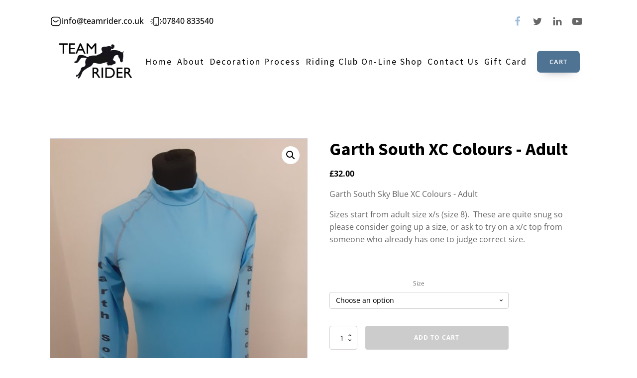

--- FILE ---
content_type: text/html; charset=UTF-8
request_url: https://teamrider.co.uk/product/garth-south-xc-colours-adult/
body_size: 14174
content:
<!DOCTYPE html>
<html lang="en-US" >
<head>
<meta charset="UTF-8">
<meta name="viewport" content="width=device-width">
<!-- WP_HEAD() START -->
<title>Garth South XC Colours - Adult - Teamrider</title>
<meta name='robots' content='max-image-preview:large' />
<link rel="alternate" type="application/rss+xml" title="Teamrider &raquo; Garth South XC Colours - Adult Comments Feed" href="https://teamrider.co.uk/product/garth-south-xc-colours-adult/feed/" />
<link id="ma-customfonts" href="//teamrider.co.uk/wp-content/uploads/fonts/ma_customfonts.css?ver=db2a1b7f" rel="stylesheet" type="text/css" /><link rel='stylesheet' id='wp-block-library-css' href='https://teamrider.co.uk/wp-includes/css/dist/block-library/style.min.css?ver=6.1.1' type='text/css' media='all' />
<link rel='stylesheet' id='wc-blocks-vendors-style-css' href='https://teamrider.co.uk/wp-content/plugins/woocommerce/packages/woocommerce-blocks/build/wc-blocks-vendors-style.css?ver=9.1.5' type='text/css' media='all' />
<link rel='stylesheet' id='wc-blocks-style-css' href='https://teamrider.co.uk/wp-content/plugins/woocommerce/packages/woocommerce-blocks/build/wc-blocks-style.css?ver=9.1.5' type='text/css' media='all' />
<link rel='stylesheet' id='classic-theme-styles-css' href='https://teamrider.co.uk/wp-includes/css/classic-themes.min.css?ver=1' type='text/css' media='all' />
<style id='global-styles-inline-css' type='text/css'>
body{--wp--preset--color--black: #000000;--wp--preset--color--cyan-bluish-gray: #abb8c3;--wp--preset--color--white: #ffffff;--wp--preset--color--pale-pink: #f78da7;--wp--preset--color--vivid-red: #cf2e2e;--wp--preset--color--luminous-vivid-orange: #ff6900;--wp--preset--color--luminous-vivid-amber: #fcb900;--wp--preset--color--light-green-cyan: #7bdcb5;--wp--preset--color--vivid-green-cyan: #00d084;--wp--preset--color--pale-cyan-blue: #8ed1fc;--wp--preset--color--vivid-cyan-blue: #0693e3;--wp--preset--color--vivid-purple: #9b51e0;--wp--preset--gradient--vivid-cyan-blue-to-vivid-purple: linear-gradient(135deg,rgba(6,147,227,1) 0%,rgb(155,81,224) 100%);--wp--preset--gradient--light-green-cyan-to-vivid-green-cyan: linear-gradient(135deg,rgb(122,220,180) 0%,rgb(0,208,130) 100%);--wp--preset--gradient--luminous-vivid-amber-to-luminous-vivid-orange: linear-gradient(135deg,rgba(252,185,0,1) 0%,rgba(255,105,0,1) 100%);--wp--preset--gradient--luminous-vivid-orange-to-vivid-red: linear-gradient(135deg,rgba(255,105,0,1) 0%,rgb(207,46,46) 100%);--wp--preset--gradient--very-light-gray-to-cyan-bluish-gray: linear-gradient(135deg,rgb(238,238,238) 0%,rgb(169,184,195) 100%);--wp--preset--gradient--cool-to-warm-spectrum: linear-gradient(135deg,rgb(74,234,220) 0%,rgb(151,120,209) 20%,rgb(207,42,186) 40%,rgb(238,44,130) 60%,rgb(251,105,98) 80%,rgb(254,248,76) 100%);--wp--preset--gradient--blush-light-purple: linear-gradient(135deg,rgb(255,206,236) 0%,rgb(152,150,240) 100%);--wp--preset--gradient--blush-bordeaux: linear-gradient(135deg,rgb(254,205,165) 0%,rgb(254,45,45) 50%,rgb(107,0,62) 100%);--wp--preset--gradient--luminous-dusk: linear-gradient(135deg,rgb(255,203,112) 0%,rgb(199,81,192) 50%,rgb(65,88,208) 100%);--wp--preset--gradient--pale-ocean: linear-gradient(135deg,rgb(255,245,203) 0%,rgb(182,227,212) 50%,rgb(51,167,181) 100%);--wp--preset--gradient--electric-grass: linear-gradient(135deg,rgb(202,248,128) 0%,rgb(113,206,126) 100%);--wp--preset--gradient--midnight: linear-gradient(135deg,rgb(2,3,129) 0%,rgb(40,116,252) 100%);--wp--preset--duotone--dark-grayscale: url('#wp-duotone-dark-grayscale');--wp--preset--duotone--grayscale: url('#wp-duotone-grayscale');--wp--preset--duotone--purple-yellow: url('#wp-duotone-purple-yellow');--wp--preset--duotone--blue-red: url('#wp-duotone-blue-red');--wp--preset--duotone--midnight: url('#wp-duotone-midnight');--wp--preset--duotone--magenta-yellow: url('#wp-duotone-magenta-yellow');--wp--preset--duotone--purple-green: url('#wp-duotone-purple-green');--wp--preset--duotone--blue-orange: url('#wp-duotone-blue-orange');--wp--preset--font-size--small: 13px;--wp--preset--font-size--medium: 20px;--wp--preset--font-size--large: 36px;--wp--preset--font-size--x-large: 42px;--wp--preset--spacing--20: 0.44rem;--wp--preset--spacing--30: 0.67rem;--wp--preset--spacing--40: 1rem;--wp--preset--spacing--50: 1.5rem;--wp--preset--spacing--60: 2.25rem;--wp--preset--spacing--70: 3.38rem;--wp--preset--spacing--80: 5.06rem;}:where(.is-layout-flex){gap: 0.5em;}body .is-layout-flow > .alignleft{float: left;margin-inline-start: 0;margin-inline-end: 2em;}body .is-layout-flow > .alignright{float: right;margin-inline-start: 2em;margin-inline-end: 0;}body .is-layout-flow > .aligncenter{margin-left: auto !important;margin-right: auto !important;}body .is-layout-constrained > .alignleft{float: left;margin-inline-start: 0;margin-inline-end: 2em;}body .is-layout-constrained > .alignright{float: right;margin-inline-start: 2em;margin-inline-end: 0;}body .is-layout-constrained > .aligncenter{margin-left: auto !important;margin-right: auto !important;}body .is-layout-constrained > :where(:not(.alignleft):not(.alignright):not(.alignfull)){max-width: var(--wp--style--global--content-size);margin-left: auto !important;margin-right: auto !important;}body .is-layout-constrained > .alignwide{max-width: var(--wp--style--global--wide-size);}body .is-layout-flex{display: flex;}body .is-layout-flex{flex-wrap: wrap;align-items: center;}body .is-layout-flex > *{margin: 0;}:where(.wp-block-columns.is-layout-flex){gap: 2em;}.has-black-color{color: var(--wp--preset--color--black) !important;}.has-cyan-bluish-gray-color{color: var(--wp--preset--color--cyan-bluish-gray) !important;}.has-white-color{color: var(--wp--preset--color--white) !important;}.has-pale-pink-color{color: var(--wp--preset--color--pale-pink) !important;}.has-vivid-red-color{color: var(--wp--preset--color--vivid-red) !important;}.has-luminous-vivid-orange-color{color: var(--wp--preset--color--luminous-vivid-orange) !important;}.has-luminous-vivid-amber-color{color: var(--wp--preset--color--luminous-vivid-amber) !important;}.has-light-green-cyan-color{color: var(--wp--preset--color--light-green-cyan) !important;}.has-vivid-green-cyan-color{color: var(--wp--preset--color--vivid-green-cyan) !important;}.has-pale-cyan-blue-color{color: var(--wp--preset--color--pale-cyan-blue) !important;}.has-vivid-cyan-blue-color{color: var(--wp--preset--color--vivid-cyan-blue) !important;}.has-vivid-purple-color{color: var(--wp--preset--color--vivid-purple) !important;}.has-black-background-color{background-color: var(--wp--preset--color--black) !important;}.has-cyan-bluish-gray-background-color{background-color: var(--wp--preset--color--cyan-bluish-gray) !important;}.has-white-background-color{background-color: var(--wp--preset--color--white) !important;}.has-pale-pink-background-color{background-color: var(--wp--preset--color--pale-pink) !important;}.has-vivid-red-background-color{background-color: var(--wp--preset--color--vivid-red) !important;}.has-luminous-vivid-orange-background-color{background-color: var(--wp--preset--color--luminous-vivid-orange) !important;}.has-luminous-vivid-amber-background-color{background-color: var(--wp--preset--color--luminous-vivid-amber) !important;}.has-light-green-cyan-background-color{background-color: var(--wp--preset--color--light-green-cyan) !important;}.has-vivid-green-cyan-background-color{background-color: var(--wp--preset--color--vivid-green-cyan) !important;}.has-pale-cyan-blue-background-color{background-color: var(--wp--preset--color--pale-cyan-blue) !important;}.has-vivid-cyan-blue-background-color{background-color: var(--wp--preset--color--vivid-cyan-blue) !important;}.has-vivid-purple-background-color{background-color: var(--wp--preset--color--vivid-purple) !important;}.has-black-border-color{border-color: var(--wp--preset--color--black) !important;}.has-cyan-bluish-gray-border-color{border-color: var(--wp--preset--color--cyan-bluish-gray) !important;}.has-white-border-color{border-color: var(--wp--preset--color--white) !important;}.has-pale-pink-border-color{border-color: var(--wp--preset--color--pale-pink) !important;}.has-vivid-red-border-color{border-color: var(--wp--preset--color--vivid-red) !important;}.has-luminous-vivid-orange-border-color{border-color: var(--wp--preset--color--luminous-vivid-orange) !important;}.has-luminous-vivid-amber-border-color{border-color: var(--wp--preset--color--luminous-vivid-amber) !important;}.has-light-green-cyan-border-color{border-color: var(--wp--preset--color--light-green-cyan) !important;}.has-vivid-green-cyan-border-color{border-color: var(--wp--preset--color--vivid-green-cyan) !important;}.has-pale-cyan-blue-border-color{border-color: var(--wp--preset--color--pale-cyan-blue) !important;}.has-vivid-cyan-blue-border-color{border-color: var(--wp--preset--color--vivid-cyan-blue) !important;}.has-vivid-purple-border-color{border-color: var(--wp--preset--color--vivid-purple) !important;}.has-vivid-cyan-blue-to-vivid-purple-gradient-background{background: var(--wp--preset--gradient--vivid-cyan-blue-to-vivid-purple) !important;}.has-light-green-cyan-to-vivid-green-cyan-gradient-background{background: var(--wp--preset--gradient--light-green-cyan-to-vivid-green-cyan) !important;}.has-luminous-vivid-amber-to-luminous-vivid-orange-gradient-background{background: var(--wp--preset--gradient--luminous-vivid-amber-to-luminous-vivid-orange) !important;}.has-luminous-vivid-orange-to-vivid-red-gradient-background{background: var(--wp--preset--gradient--luminous-vivid-orange-to-vivid-red) !important;}.has-very-light-gray-to-cyan-bluish-gray-gradient-background{background: var(--wp--preset--gradient--very-light-gray-to-cyan-bluish-gray) !important;}.has-cool-to-warm-spectrum-gradient-background{background: var(--wp--preset--gradient--cool-to-warm-spectrum) !important;}.has-blush-light-purple-gradient-background{background: var(--wp--preset--gradient--blush-light-purple) !important;}.has-blush-bordeaux-gradient-background{background: var(--wp--preset--gradient--blush-bordeaux) !important;}.has-luminous-dusk-gradient-background{background: var(--wp--preset--gradient--luminous-dusk) !important;}.has-pale-ocean-gradient-background{background: var(--wp--preset--gradient--pale-ocean) !important;}.has-electric-grass-gradient-background{background: var(--wp--preset--gradient--electric-grass) !important;}.has-midnight-gradient-background{background: var(--wp--preset--gradient--midnight) !important;}.has-small-font-size{font-size: var(--wp--preset--font-size--small) !important;}.has-medium-font-size{font-size: var(--wp--preset--font-size--medium) !important;}.has-large-font-size{font-size: var(--wp--preset--font-size--large) !important;}.has-x-large-font-size{font-size: var(--wp--preset--font-size--x-large) !important;}
.wp-block-navigation a:where(:not(.wp-element-button)){color: inherit;}
:where(.wp-block-columns.is-layout-flex){gap: 2em;}
.wp-block-pullquote{font-size: 1.5em;line-height: 1.6;}
</style>
<link rel='stylesheet' id='wapf-frontend-css-css' href='https://teamrider.co.uk/wp-content/plugins/advanced-product-fields-for-woocommerce/assets/css/frontend.min.css?ver=1.5.8' type='text/css' media='all' />
<link rel='stylesheet' id='oxygen-css' href='https://teamrider.co.uk/wp-content/plugins/oxygen/component-framework/oxygen.css?ver=3.9' type='text/css' media='all' />
<link rel='stylesheet' id='photoswipe-css' href='https://teamrider.co.uk/wp-content/plugins/woocommerce/assets/css/photoswipe/photoswipe.min.css?ver=7.3.0' type='text/css' media='all' />
<link rel='stylesheet' id='photoswipe-default-skin-css' href='https://teamrider.co.uk/wp-content/plugins/woocommerce/assets/css/photoswipe/default-skin/default-skin.min.css?ver=7.3.0' type='text/css' media='all' />
<link rel='stylesheet' id='woocommerce-layout-css' href='https://teamrider.co.uk/wp-content/plugins/woocommerce/assets/css/woocommerce-layout.css?ver=7.3.0' type='text/css' media='all' />
<link rel='stylesheet' id='woocommerce-smallscreen-css' href='https://teamrider.co.uk/wp-content/plugins/woocommerce/assets/css/woocommerce-smallscreen.css?ver=7.3.0' type='text/css' media='only screen and (max-width: 768px)' />
<link rel='stylesheet' id='woocommerce-general-css' href='https://teamrider.co.uk/wp-content/plugins/woocommerce/assets/css/woocommerce.css?ver=7.3.0' type='text/css' media='all' />
<style id='woocommerce-inline-inline-css' type='text/css'>
.woocommerce form .form-row .required { visibility: visible; }
</style>
<script type='text/javascript' src='https://teamrider.co.uk/wp-includes/js/jquery/jquery.min.js?ver=3.6.1' id='jquery-core-js'></script>
<link rel="https://api.w.org/" href="https://teamrider.co.uk/wp-json/" /><link rel="alternate" type="application/json" href="https://teamrider.co.uk/wp-json/wp/v2/product/585" /><link rel="EditURI" type="application/rsd+xml" title="RSD" href="https://teamrider.co.uk/xmlrpc.php?rsd" />
<link rel="wlwmanifest" type="application/wlwmanifest+xml" href="https://teamrider.co.uk/wp-includes/wlwmanifest.xml" />
<meta name="generator" content="WordPress 6.1.1" />
<meta name="generator" content="WooCommerce 7.3.0" />
<link rel="canonical" href="https://teamrider.co.uk/product/garth-south-xc-colours-adult/" />
<link rel='shortlink' href='https://teamrider.co.uk/?p=585' />
<link rel="alternate" type="application/json+oembed" href="https://teamrider.co.uk/wp-json/oembed/1.0/embed?url=https%3A%2F%2Fteamrider.co.uk%2Fproduct%2Fgarth-south-xc-colours-adult%2F" />
<link rel="alternate" type="text/xml+oembed" href="https://teamrider.co.uk/wp-json/oembed/1.0/embed?url=https%3A%2F%2Fteamrider.co.uk%2Fproduct%2Fgarth-south-xc-colours-adult%2F&#038;format=xml" />
	<noscript><style>.woocommerce-product-gallery{ opacity: 1 !important; }</style></noscript>
	<link rel='stylesheet' id='oxygen-cache-82-css' href='//teamrider.co.uk/wp-content/uploads/oxygen/css/82.css?cache=1660904088&#038;ver=6.1.1' type='text/css' media='all' />
<link rel='stylesheet' id='oxygen-cache-112-css' href='//teamrider.co.uk/wp-content/uploads/oxygen/css/single-product-112.css?cache=1637187444&#038;ver=6.1.1' type='text/css' media='all' />
<link rel='stylesheet' id='oxygen-universal-styles-css' href='//teamrider.co.uk/wp-content/uploads/oxygen/css/universal.css?cache=1660904088&#038;ver=6.1.1' type='text/css' media='all' />
<!-- END OF WP_HEAD() -->
</head>
<body class="product-template-default single single-product postid-585  wp-embed-responsive theme-oxygen-is-not-a-theme oxygen-body woocommerce woocommerce-page woocommerce-no-js" >



						<header id="_header-281-82" class="oxy-header-wrapper  oxy-header" ><div id="_header_row-302-82" class="oxy-header-row" ><div class="oxy-header-container"><div id="_header_left-303-82" class="oxy-header-left" ><div id="div_block-80-82" class="ct-div-block c-header-contact" ><a id="link-81-82" class="ct-link c-transition c-link-m" href="mailto:" target="_self"  ><div id="fancy_icon-82-82" class="ct-fancy-icon c-icon-accent-m c-margin-right-xs" ><svg id="svg-fancy_icon-82-82"><use xlink:href="#OxyNinjaCoreicon-email-letter-square"></use></svg></div><div id="text_block-83-82" class="ct-text-block" >info@teamrider.co.uk</div></a><a id="link-84-82" class="ct-link c-transition c-link-m" href="tel:" target="_self"  ><div id="fancy_icon-85-82" class="ct-fancy-icon c-icon-accent-m c-margin-right-xs" ><svg id="svg-fancy_icon-85-82"><use xlink:href="#OxyNinjaCoreicon-Mobile"></use></svg></div><div id="text_block-86-82" class="ct-text-block" >07840 833540</div></a></div></div><div id="_header_center-304-82" class="oxy-header-center" ></div><div id="_header_right-305-82" class="oxy-header-right" ><div id="div_block-89-82" class="ct-div-block c-inline" ><a id="link-90-82" class="ct-link" href="http://" target="_blank"  ><div id="fancy_icon-91-82" class="ct-fancy-icon c-social-icon c-transition" ><svg id="svg-fancy_icon-91-82"><use xlink:href="#FontAwesomeicon-facebook"></use></svg></div></a><a id="link-92-82" class="ct-link" href="http://" target="_blank"  ><div id="fancy_icon-93-82" class="ct-fancy-icon c-social-icon c-transition" ><svg id="svg-fancy_icon-93-82"><use xlink:href="#FontAwesomeicon-twitter"></use></svg></div></a><a id="link-94-82" class="ct-link" href="http://" target="_blank"  ><div id="fancy_icon-95-82" class="ct-fancy-icon c-social-icon c-transition" ><svg id="svg-fancy_icon-95-82"><use xlink:href="#FontAwesomeicon-linkedin"></use></svg></div></a><a id="link-96-82" class="ct-link" href="http://" target="_blank"  ><div id="fancy_icon-97-82" class="ct-fancy-icon c-social-icon c-transition" ><svg id="svg-fancy_icon-97-82"><use xlink:href="#FontAwesomeicon-youtube-play"></use></svg></div></a></div></div></div></div><div id="_header_row-282-82" class="oxy-header-row" ><div class="oxy-header-container"><div id="_header_left-283-82" class="oxy-header-left" ><img id="image-101-82" alt="" src="https://teamrider.co.uk/wp-content/uploads/2021/11/Teamrider_Logo.png" class="ct-image c-logo"/></div><div id="_header_center-284-82" class="oxy-header-center" >
		<div id="-pro-menu-319-82" class="oxy-pro-menu "><div class="oxy-pro-menu-mobile-open-icon " data-off-canvas-alignment=""><svg id="-pro-menu-319-82-open-icon"><use xlink:href="#Lineariconsicon-menu-circle"></use></svg>Menu</div>

                
        <div class="oxy-pro-menu-container  oxy-pro-menu-dropdown-links-visible-on-mobile oxy-pro-menu-show-dropdown" data-aos-duration="400" 

             data-oxy-pro-menu-dropdown-animation="fade"
             data-oxy-pro-menu-dropdown-animation-duration="0.4"
             data-entire-parent-toggles-dropdown="true"

             
                          data-oxy-pro-menu-dropdown-animation-duration="0.4"
             
                          data-oxy-pro-menu-dropdown-links-on-mobile="show in line">
             
            <div class="menu-main-container"><ul id="menu-main" class="oxy-pro-menu-list"><li id="menu-item-133" class="menu-item menu-item-type-post_type menu-item-object-page menu-item-home menu-item-133"><a href="https://teamrider.co.uk/">Home</a></li>
<li id="menu-item-134" class="menu-item menu-item-type-post_type menu-item-object-page menu-item-134"><a href="https://teamrider.co.uk/about/">About</a></li>
<li id="menu-item-3340" class="menu-item menu-item-type-post_type menu-item-object-page menu-item-3340"><a href="https://teamrider.co.uk/decoration-process/">Decoration Process</a></li>
<li id="menu-item-136" class="menu-item menu-item-type-post_type menu-item-object-page current_page_parent menu-item-136"><a href="https://teamrider.co.uk/shop/">Riding Club On-line Shop</a></li>
<li id="menu-item-3775" class="menu-item menu-item-type-post_type menu-item-object-page menu-item-3775"><a href="https://teamrider.co.uk/contact-us/">Contact Us</a></li>
<li id="menu-item-4457" class="menu-item menu-item-type-post_type menu-item-object-product menu-item-4457"><a href="https://teamrider.co.uk/product/gift-card/">Gift Card</a></li>
</ul></div>
            <div class="oxy-pro-menu-mobile-close-icon"><svg id="svg--pro-menu-319-82"><use xlink:href="#Lineariconsicon-cross-circle"></use></svg>Close</div>

        </div>

        </div>

		<script type="text/javascript">
			jQuery('#-pro-menu-319-82 .oxy-pro-menu-show-dropdown .menu-item-has-children > a', 'body').each(function(){
                jQuery(this).append('<div class="oxy-pro-menu-dropdown-icon-click-area"><svg class="oxy-pro-menu-dropdown-icon"><use xlink:href="#FontAwesomeicon-chevron-down"></use></svg></div>');
            });
            jQuery('#-pro-menu-319-82 .oxy-pro-menu-show-dropdown .menu-item:not(.menu-item-has-children) > a', 'body').each(function(){
                jQuery(this).append('<div class="oxy-pro-menu-dropdown-icon-click-area"></div>');
            });			</script></div><div id="_header_right-285-82" class="oxy-header-right" ><a id="link_text-183-82" class="ct-link-text c-btn-main c-transition c-btn-m" href="https://teamrider.co.uk/cart/"   >Cart</a></div></div></div></header>
		<section id="section-2-112" class=" ct-section" ><div class="ct-section-inner-wrap">
		<div id="-product-builder-3-112" class="oxy-product-builder oxy-woo-element"><div class="woocommerce-notices-wrapper"></div><div id="product-585" class="product type-product post-585 status-publish first instock product_cat-garth-south-pony-club product_tag-x-c-top has-post-thumbnail purchasable product-type-variable">

	<div class="woocommerce-product-gallery woocommerce-product-gallery--with-images woocommerce-product-gallery--columns-4 images" data-columns="4" style="opacity: 0; transition: opacity .25s ease-in-out;">
	<figure class="woocommerce-product-gallery__wrapper">
		<div data-thumb="https://teamrider.co.uk/wp-content/uploads/2017/08/gs-adult-100x100.jpg" data-thumb-alt="" class="woocommerce-product-gallery__image"><a href="https://teamrider.co.uk/wp-content/uploads/2017/08/gs-adult-scaled.jpg"><img width="600" height="800" src="https://teamrider.co.uk/wp-content/uploads/2017/08/gs-adult-600x800.jpg" class="wp-post-image" alt="" decoding="async" loading="lazy" title="gs adult" data-caption="" data-src="https://teamrider.co.uk/wp-content/uploads/2017/08/gs-adult-scaled.jpg" data-large_image="https://teamrider.co.uk/wp-content/uploads/2017/08/gs-adult-scaled.jpg" data-large_image_width="1920" data-large_image_height="2560" srcset="https://teamrider.co.uk/wp-content/uploads/2017/08/gs-adult-600x800.jpg 600w, https://teamrider.co.uk/wp-content/uploads/2017/08/gs-adult-225x300.jpg 225w, https://teamrider.co.uk/wp-content/uploads/2017/08/gs-adult-768x1024.jpg 768w, https://teamrider.co.uk/wp-content/uploads/2017/08/gs-adult-1152x1536.jpg 1152w, https://teamrider.co.uk/wp-content/uploads/2017/08/gs-adult-1536x2048.jpg 1536w, https://teamrider.co.uk/wp-content/uploads/2017/08/gs-adult-scaled.jpg 1920w" sizes="(max-width: 600px) 100vw, 600px" /></a></div>	</figure>
</div>

	<div class="summary entry-summary">
		<h1 class="product_title entry-title">Garth South XC Colours - Adult</h1><p class="price"><span class="woocommerce-Price-amount amount"><bdi><span class="woocommerce-Price-currencySymbol">&pound;</span>32.00</bdi></span></p>
<div class="woocommerce-product-details__short-description">
	<p>Garth South Sky Blue XC Colours - Adult</p>
<p>Sizes start from adult size x/s (size 8).  These are quite snug so please consider going up a size, or ask to try on a x/c top from someone who already has one to judge correct size.</p>
<p>&nbsp;</p>
</div>

<form class="variations_form cart" action="https://teamrider.co.uk/product/garth-south-xc-colours-adult/" method="post" enctype='multipart/form-data' data-product_id="585" data-product_variations="[{&quot;attributes&quot;:{&quot;attribute_pa_size&quot;:&quot;xs-8&quot;},&quot;availability_html&quot;:&quot;&quot;,&quot;backorders_allowed&quot;:false,&quot;dimensions&quot;:{&quot;length&quot;:&quot;0&quot;,&quot;width&quot;:&quot;0&quot;,&quot;height&quot;:&quot;0&quot;},&quot;dimensions_html&quot;:&quot;N\/A&quot;,&quot;display_price&quot;:32,&quot;display_regular_price&quot;:32,&quot;image&quot;:{&quot;title&quot;:&quot;gs adult&quot;,&quot;caption&quot;:&quot;&quot;,&quot;url&quot;:&quot;https:\/\/teamrider.co.uk\/wp-content\/uploads\/2017\/08\/gs-adult-scaled.jpg&quot;,&quot;alt&quot;:&quot;&quot;,&quot;src&quot;:&quot;https:\/\/teamrider.co.uk\/wp-content\/uploads\/2017\/08\/gs-adult-600x800.jpg&quot;,&quot;srcset&quot;:&quot;https:\/\/teamrider.co.uk\/wp-content\/uploads\/2017\/08\/gs-adult-600x800.jpg 600w, https:\/\/teamrider.co.uk\/wp-content\/uploads\/2017\/08\/gs-adult-225x300.jpg 225w, https:\/\/teamrider.co.uk\/wp-content\/uploads\/2017\/08\/gs-adult-768x1024.jpg 768w, https:\/\/teamrider.co.uk\/wp-content\/uploads\/2017\/08\/gs-adult-1152x1536.jpg 1152w, https:\/\/teamrider.co.uk\/wp-content\/uploads\/2017\/08\/gs-adult-1536x2048.jpg 1536w, https:\/\/teamrider.co.uk\/wp-content\/uploads\/2017\/08\/gs-adult-scaled.jpg 1920w&quot;,&quot;sizes&quot;:&quot;(max-width: 600px) 100vw, 600px&quot;,&quot;full_src&quot;:&quot;https:\/\/teamrider.co.uk\/wp-content\/uploads\/2017\/08\/gs-adult-scaled.jpg&quot;,&quot;full_src_w&quot;:1920,&quot;full_src_h&quot;:2560,&quot;gallery_thumbnail_src&quot;:&quot;https:\/\/teamrider.co.uk\/wp-content\/uploads\/2017\/08\/gs-adult-100x100.jpg&quot;,&quot;gallery_thumbnail_src_w&quot;:100,&quot;gallery_thumbnail_src_h&quot;:100,&quot;thumb_src&quot;:&quot;https:\/\/teamrider.co.uk\/wp-content\/uploads\/2017\/08\/gs-adult-300x300.jpg&quot;,&quot;thumb_src_w&quot;:300,&quot;thumb_src_h&quot;:300,&quot;src_w&quot;:600,&quot;src_h&quot;:800},&quot;image_id&quot;:3613,&quot;is_downloadable&quot;:false,&quot;is_in_stock&quot;:true,&quot;is_purchasable&quot;:true,&quot;is_sold_individually&quot;:&quot;no&quot;,&quot;is_virtual&quot;:false,&quot;max_qty&quot;:&quot;&quot;,&quot;min_qty&quot;:1,&quot;price_html&quot;:&quot;&quot;,&quot;sku&quot;:&quot;XC 1WE0835-01&quot;,&quot;variation_description&quot;:&quot;&quot;,&quot;variation_id&quot;:586,&quot;variation_is_active&quot;:true,&quot;variation_is_visible&quot;:true,&quot;weight&quot;:&quot;0.25&quot;,&quot;weight_html&quot;:&quot;0.25 kg&quot;},{&quot;attributes&quot;:{&quot;attribute_pa_size&quot;:&quot;s-m-10-12&quot;},&quot;availability_html&quot;:&quot;&quot;,&quot;backorders_allowed&quot;:false,&quot;dimensions&quot;:{&quot;length&quot;:&quot;0&quot;,&quot;width&quot;:&quot;0&quot;,&quot;height&quot;:&quot;0&quot;},&quot;dimensions_html&quot;:&quot;N\/A&quot;,&quot;display_price&quot;:32,&quot;display_regular_price&quot;:32,&quot;image&quot;:{&quot;title&quot;:&quot;gs adult&quot;,&quot;caption&quot;:&quot;&quot;,&quot;url&quot;:&quot;https:\/\/teamrider.co.uk\/wp-content\/uploads\/2017\/08\/gs-adult-scaled.jpg&quot;,&quot;alt&quot;:&quot;&quot;,&quot;src&quot;:&quot;https:\/\/teamrider.co.uk\/wp-content\/uploads\/2017\/08\/gs-adult-600x800.jpg&quot;,&quot;srcset&quot;:&quot;https:\/\/teamrider.co.uk\/wp-content\/uploads\/2017\/08\/gs-adult-600x800.jpg 600w, https:\/\/teamrider.co.uk\/wp-content\/uploads\/2017\/08\/gs-adult-225x300.jpg 225w, https:\/\/teamrider.co.uk\/wp-content\/uploads\/2017\/08\/gs-adult-768x1024.jpg 768w, https:\/\/teamrider.co.uk\/wp-content\/uploads\/2017\/08\/gs-adult-1152x1536.jpg 1152w, https:\/\/teamrider.co.uk\/wp-content\/uploads\/2017\/08\/gs-adult-1536x2048.jpg 1536w, https:\/\/teamrider.co.uk\/wp-content\/uploads\/2017\/08\/gs-adult-scaled.jpg 1920w&quot;,&quot;sizes&quot;:&quot;(max-width: 600px) 100vw, 600px&quot;,&quot;full_src&quot;:&quot;https:\/\/teamrider.co.uk\/wp-content\/uploads\/2017\/08\/gs-adult-scaled.jpg&quot;,&quot;full_src_w&quot;:1920,&quot;full_src_h&quot;:2560,&quot;gallery_thumbnail_src&quot;:&quot;https:\/\/teamrider.co.uk\/wp-content\/uploads\/2017\/08\/gs-adult-100x100.jpg&quot;,&quot;gallery_thumbnail_src_w&quot;:100,&quot;gallery_thumbnail_src_h&quot;:100,&quot;thumb_src&quot;:&quot;https:\/\/teamrider.co.uk\/wp-content\/uploads\/2017\/08\/gs-adult-300x300.jpg&quot;,&quot;thumb_src_w&quot;:300,&quot;thumb_src_h&quot;:300,&quot;src_w&quot;:600,&quot;src_h&quot;:800},&quot;image_id&quot;:3613,&quot;is_downloadable&quot;:false,&quot;is_in_stock&quot;:true,&quot;is_purchasable&quot;:true,&quot;is_sold_individually&quot;:&quot;no&quot;,&quot;is_virtual&quot;:false,&quot;max_qty&quot;:&quot;&quot;,&quot;min_qty&quot;:1,&quot;price_html&quot;:&quot;&quot;,&quot;sku&quot;:&quot;XC 1WE0835-02&quot;,&quot;variation_description&quot;:&quot;&quot;,&quot;variation_id&quot;:587,&quot;variation_is_active&quot;:true,&quot;variation_is_visible&quot;:true,&quot;weight&quot;:&quot;0.25&quot;,&quot;weight_html&quot;:&quot;0.25 kg&quot;},{&quot;attributes&quot;:{&quot;attribute_pa_size&quot;:&quot;l-xl-14-16&quot;},&quot;availability_html&quot;:&quot;&quot;,&quot;backorders_allowed&quot;:false,&quot;dimensions&quot;:{&quot;length&quot;:&quot;0&quot;,&quot;width&quot;:&quot;0&quot;,&quot;height&quot;:&quot;0&quot;},&quot;dimensions_html&quot;:&quot;N\/A&quot;,&quot;display_price&quot;:32,&quot;display_regular_price&quot;:32,&quot;image&quot;:{&quot;title&quot;:&quot;gs adult&quot;,&quot;caption&quot;:&quot;&quot;,&quot;url&quot;:&quot;https:\/\/teamrider.co.uk\/wp-content\/uploads\/2017\/08\/gs-adult-scaled.jpg&quot;,&quot;alt&quot;:&quot;&quot;,&quot;src&quot;:&quot;https:\/\/teamrider.co.uk\/wp-content\/uploads\/2017\/08\/gs-adult-600x800.jpg&quot;,&quot;srcset&quot;:&quot;https:\/\/teamrider.co.uk\/wp-content\/uploads\/2017\/08\/gs-adult-600x800.jpg 600w, https:\/\/teamrider.co.uk\/wp-content\/uploads\/2017\/08\/gs-adult-225x300.jpg 225w, https:\/\/teamrider.co.uk\/wp-content\/uploads\/2017\/08\/gs-adult-768x1024.jpg 768w, https:\/\/teamrider.co.uk\/wp-content\/uploads\/2017\/08\/gs-adult-1152x1536.jpg 1152w, https:\/\/teamrider.co.uk\/wp-content\/uploads\/2017\/08\/gs-adult-1536x2048.jpg 1536w, https:\/\/teamrider.co.uk\/wp-content\/uploads\/2017\/08\/gs-adult-scaled.jpg 1920w&quot;,&quot;sizes&quot;:&quot;(max-width: 600px) 100vw, 600px&quot;,&quot;full_src&quot;:&quot;https:\/\/teamrider.co.uk\/wp-content\/uploads\/2017\/08\/gs-adult-scaled.jpg&quot;,&quot;full_src_w&quot;:1920,&quot;full_src_h&quot;:2560,&quot;gallery_thumbnail_src&quot;:&quot;https:\/\/teamrider.co.uk\/wp-content\/uploads\/2017\/08\/gs-adult-100x100.jpg&quot;,&quot;gallery_thumbnail_src_w&quot;:100,&quot;gallery_thumbnail_src_h&quot;:100,&quot;thumb_src&quot;:&quot;https:\/\/teamrider.co.uk\/wp-content\/uploads\/2017\/08\/gs-adult-300x300.jpg&quot;,&quot;thumb_src_w&quot;:300,&quot;thumb_src_h&quot;:300,&quot;src_w&quot;:600,&quot;src_h&quot;:800},&quot;image_id&quot;:3613,&quot;is_downloadable&quot;:false,&quot;is_in_stock&quot;:true,&quot;is_purchasable&quot;:true,&quot;is_sold_individually&quot;:&quot;no&quot;,&quot;is_virtual&quot;:false,&quot;max_qty&quot;:&quot;&quot;,&quot;min_qty&quot;:1,&quot;price_html&quot;:&quot;&quot;,&quot;sku&quot;:&quot;XC 1WE0835-03&quot;,&quot;variation_description&quot;:&quot;&quot;,&quot;variation_id&quot;:588,&quot;variation_is_active&quot;:true,&quot;variation_is_visible&quot;:true,&quot;weight&quot;:&quot;0.25&quot;,&quot;weight_html&quot;:&quot;0.25 kg&quot;},{&quot;attributes&quot;:{&quot;attribute_pa_size&quot;:&quot;2xl-3xl-18-20&quot;},&quot;availability_html&quot;:&quot;&quot;,&quot;backorders_allowed&quot;:false,&quot;dimensions&quot;:{&quot;length&quot;:&quot;0&quot;,&quot;width&quot;:&quot;0&quot;,&quot;height&quot;:&quot;0&quot;},&quot;dimensions_html&quot;:&quot;N\/A&quot;,&quot;display_price&quot;:32,&quot;display_regular_price&quot;:32,&quot;image&quot;:{&quot;title&quot;:&quot;gs adult&quot;,&quot;caption&quot;:&quot;&quot;,&quot;url&quot;:&quot;https:\/\/teamrider.co.uk\/wp-content\/uploads\/2017\/08\/gs-adult-scaled.jpg&quot;,&quot;alt&quot;:&quot;&quot;,&quot;src&quot;:&quot;https:\/\/teamrider.co.uk\/wp-content\/uploads\/2017\/08\/gs-adult-600x800.jpg&quot;,&quot;srcset&quot;:&quot;https:\/\/teamrider.co.uk\/wp-content\/uploads\/2017\/08\/gs-adult-600x800.jpg 600w, https:\/\/teamrider.co.uk\/wp-content\/uploads\/2017\/08\/gs-adult-225x300.jpg 225w, https:\/\/teamrider.co.uk\/wp-content\/uploads\/2017\/08\/gs-adult-768x1024.jpg 768w, https:\/\/teamrider.co.uk\/wp-content\/uploads\/2017\/08\/gs-adult-1152x1536.jpg 1152w, https:\/\/teamrider.co.uk\/wp-content\/uploads\/2017\/08\/gs-adult-1536x2048.jpg 1536w, https:\/\/teamrider.co.uk\/wp-content\/uploads\/2017\/08\/gs-adult-scaled.jpg 1920w&quot;,&quot;sizes&quot;:&quot;(max-width: 600px) 100vw, 600px&quot;,&quot;full_src&quot;:&quot;https:\/\/teamrider.co.uk\/wp-content\/uploads\/2017\/08\/gs-adult-scaled.jpg&quot;,&quot;full_src_w&quot;:1920,&quot;full_src_h&quot;:2560,&quot;gallery_thumbnail_src&quot;:&quot;https:\/\/teamrider.co.uk\/wp-content\/uploads\/2017\/08\/gs-adult-100x100.jpg&quot;,&quot;gallery_thumbnail_src_w&quot;:100,&quot;gallery_thumbnail_src_h&quot;:100,&quot;thumb_src&quot;:&quot;https:\/\/teamrider.co.uk\/wp-content\/uploads\/2017\/08\/gs-adult-300x300.jpg&quot;,&quot;thumb_src_w&quot;:300,&quot;thumb_src_h&quot;:300,&quot;src_w&quot;:600,&quot;src_h&quot;:800},&quot;image_id&quot;:3613,&quot;is_downloadable&quot;:false,&quot;is_in_stock&quot;:true,&quot;is_purchasable&quot;:true,&quot;is_sold_individually&quot;:&quot;no&quot;,&quot;is_virtual&quot;:false,&quot;max_qty&quot;:&quot;&quot;,&quot;min_qty&quot;:1,&quot;price_html&quot;:&quot;&quot;,&quot;sku&quot;:&quot;XC 1WE0835-04&quot;,&quot;variation_description&quot;:&quot;&quot;,&quot;variation_id&quot;:589,&quot;variation_is_active&quot;:true,&quot;variation_is_visible&quot;:true,&quot;weight&quot;:&quot;0.25&quot;,&quot;weight_html&quot;:&quot;0.25 kg&quot;}]">
	
			<table class="variations" cellspacing="0" role="presentation">
			<tbody>
									<tr>
						<th class="label"><label for="pa_size">Size</label></th>
						<td class="value">
							<select id="pa_size" class="" name="attribute_pa_size" data-attribute_name="attribute_pa_size" data-show_option_none="yes"><option value="">Choose an option</option><option value="2xl-3xl-18-20" >2XL/3XL 18/20</option><option value="l-xl-14-16" >L/XL 14/16</option><option value="s-m-10-12" >S/M 10/12</option><option value="xs-8" >XS 8</option></select><a class="reset_variations" href="#">Clear</a>						</td>
					</tr>
							</tbody>
		</table>
		
		<div class="single_variation_wrap">
			<div class="woocommerce-variation single_variation"></div><div class="woocommerce-variation-add-to-cart variations_button">
	
	<div class="quantity">
		<label class="screen-reader-text" for="quantity_696e27939b4b7">Garth South XC Colours - Adult quantity</label>
	<input
		type="number"
				id="quantity_696e27939b4b7"
		class="input-text qty text"
		name="quantity"
		value="1"
		title="Qty"
		size="4"
		min="1"
		max=""
					step="1"
			placeholder=""
			inputmode="numeric"
			autocomplete="off"
			/>
	</div>

	<button type="submit" class="single_add_to_cart_button button alt wp-element-button">Add to cart</button>

	
	<input type="hidden" name="add-to-cart" value="585" />
	<input type="hidden" name="product_id" value="585" />
	<input type="hidden" name="variation_id" class="variation_id" value="0" />
</div>
		</div>
	
	</form>

<div class="product_meta">

	
	
		<span class="sku_wrapper">SKU: <span class="sku">XC 1WE0835</span></span>

	
	<span class="posted_in">Category: <a href="https://teamrider.co.uk/product-category/garth-south-pony-club/" rel="tag">Garth South Pony Club</a></span>
	<span class="tagged_as">Tag: <a href="https://teamrider.co.uk/product-tag/x-c-top/" rel="tag">x/c top</a></span>
	
</div>
	</div>

	
	<div class="woocommerce-tabs wc-tabs-wrapper">
		<ul class="tabs wc-tabs" role="tablist">
							<li class="description_tab" id="tab-title-description" role="tab" aria-controls="tab-description">
					<a href="#tab-description">
						Description					</a>
				</li>
							<li class="additional_information_tab" id="tab-title-additional_information" role="tab" aria-controls="tab-additional_information">
					<a href="#tab-additional_information">
						Additional information					</a>
				</li>
							<li class="reviews_tab" id="tab-title-reviews" role="tab" aria-controls="tab-reviews">
					<a href="#tab-reviews">
						Reviews (0)					</a>
				</li>
					</ul>
					<div class="woocommerce-Tabs-panel woocommerce-Tabs-panel--description panel entry-content wc-tab" id="tab-description" role="tabpanel" aria-labelledby="tab-title-description">
				
	<h2>Description</h2>

<p>Garth South Sky Blue XC Colours - Adult</p>
<p>Sizes start from adult size x/s (size 8).  These are quite snug so please consider going up a size, or ask to try on a x/c top from someone who already has one to judge correct size.</p>
<p>&nbsp;</p>
			</div>
					<div class="woocommerce-Tabs-panel woocommerce-Tabs-panel--additional_information panel entry-content wc-tab" id="tab-additional_information" role="tabpanel" aria-labelledby="tab-title-additional_information">
				
	<h2>Additional information</h2>

<table class="woocommerce-product-attributes shop_attributes">
			<tr class="woocommerce-product-attributes-item woocommerce-product-attributes-item--weight">
			<th class="woocommerce-product-attributes-item__label">Weight</th>
			<td class="woocommerce-product-attributes-item__value">0.25 kg</td>
		</tr>
			<tr class="woocommerce-product-attributes-item woocommerce-product-attributes-item--attribute_pa_size">
			<th class="woocommerce-product-attributes-item__label">Size</th>
			<td class="woocommerce-product-attributes-item__value"><p><a href="https://teamrider.co.uk/size/2xl-3xl-18-20/" rel="tag">2XL/3XL 18/20</a>, <a href="https://teamrider.co.uk/size/l-xl-14-16/" rel="tag">L/XL 14/16</a>, <a href="https://teamrider.co.uk/size/s-m-10-12/" rel="tag">S/M 10/12</a>, <a href="https://teamrider.co.uk/size/xs-8/" rel="tag">XS 8</a></p>
</td>
		</tr>
	</table>
			</div>
					<div class="woocommerce-Tabs-panel woocommerce-Tabs-panel--reviews panel entry-content wc-tab" id="tab-reviews" role="tabpanel" aria-labelledby="tab-title-reviews">
				<div id="reviews" class="woocommerce-Reviews">
	<div id="comments">
		<h2 class="woocommerce-Reviews-title">
			Reviews		</h2>

					<p class="woocommerce-noreviews">There are no reviews yet.</p>
			</div>

			<p class="woocommerce-verification-required">Only logged in customers who have purchased this product may leave a review.</p>
	
	<div class="clear"></div>
</div>
			</div>
		
			</div>


	<section class="related products">

					<h2>Related products</h2>
				
		<ul class="products columns-4">

			
					<li class="product type-product post-4539 status-publish first instock product_cat-garth-south-pony-club has-post-thumbnail shipping-taxable purchasable product-type-variable">
	<a href="https://teamrider.co.uk/product/garth-south-tetrathlon-team-running-vest/" class="woocommerce-LoopProduct-link woocommerce-loop-product__link"><img width="300" height="300" src="https://teamrider.co.uk/wp-content/uploads/2024/03/GSTETnewa-300x300.jpg" class="attachment-woocommerce_thumbnail size-woocommerce_thumbnail" alt="" decoding="async" loading="lazy" srcset="https://teamrider.co.uk/wp-content/uploads/2024/03/GSTETnewa-300x300.jpg 300w, https://teamrider.co.uk/wp-content/uploads/2024/03/GSTETnewa-150x150.jpg 150w, https://teamrider.co.uk/wp-content/uploads/2024/03/GSTETnewa-100x100.jpg 100w" sizes="(max-width: 300px) 100vw, 300px" /><h2 class="woocommerce-loop-product__title">Garth South Tetrathlon Team Running Vest</h2>
	<span class="price"><span class="woocommerce-Price-amount amount"><bdi><span class="woocommerce-Price-currencySymbol">&pound;</span>13.00</bdi></span></span>
</a><a href="https://teamrider.co.uk/product/garth-south-tetrathlon-team-running-vest/" data-quantity="1" class="button wp-element-button product_type_variable add_to_cart_button" data-product_id="4539" data-product_sku="" aria-label="Select options for &ldquo;Garth South Tetrathlon Team Running Vest&rdquo;" rel="nofollow">Select options</a></li>

			
					<li class="product type-product post-1866 status-publish instock product_cat-garth-south-pony-club product_tag-children product_tag-flexars product_tag-riding-leggings has-post-thumbnail sale purchasable product-type-variable">
	<a href="https://teamrider.co.uk/product/little-flexars-riding-leggings-2/" class="woocommerce-LoopProduct-link woocommerce-loop-product__link">
	<span class="onsale">Sale!</span>
	<img width="300" height="300" src="https://teamrider.co.uk/wp-content/uploads/2021/08/products-Laflex_Kids-3-300x300.jpeg" class="attachment-woocommerce_thumbnail size-woocommerce_thumbnail" alt="Little FLEXARS Riding Leggings" decoding="async" loading="lazy" srcset="https://teamrider.co.uk/wp-content/uploads/2021/08/products-Laflex_Kids-3-300x300.jpeg 300w, https://teamrider.co.uk/wp-content/uploads/2021/08/products-Laflex_Kids-3.jpeg 150w" sizes="(max-width: 300px) 100vw, 300px" /><h2 class="woocommerce-loop-product__title">Little FLEXARS Riding Leggings - Price reduction of 30% on Khaki &#038; Biscuit</h2>
	<span class="price"><span class="woocommerce-Price-amount amount"><bdi><span class="woocommerce-Price-currencySymbol">&pound;</span>24.50</bdi></span> &ndash; <span class="woocommerce-Price-amount amount"><bdi><span class="woocommerce-Price-currencySymbol">&pound;</span>35.00</bdi></span></span>
</a><a href="https://teamrider.co.uk/product/little-flexars-riding-leggings-2/" data-quantity="1" class="button wp-element-button product_type_variable add_to_cart_button" data-product_id="1866" data-product_sku="LITMVW8F21" aria-label="Select options for &ldquo;Little FLEXARS Riding Leggings - Price reduction of 30% on Khaki &amp; Biscuit&rdquo;" rel="nofollow">Select options</a></li>

			
					<li class="product type-product post-583 status-publish instock product_cat-garth-south-pony-club product_tag-gilet product_tag-softshell has-post-thumbnail purchasable product-type-variable">
	<a href="https://teamrider.co.uk/product/garth-south-softshell-gilet-seniors/" class="woocommerce-LoopProduct-link woocommerce-loop-product__link"><img width="300" height="300" src="https://teamrider.co.uk/wp-content/uploads/2022/03/RG155_Navy_Navy_FT-300x300.jpg" class="attachment-woocommerce_thumbnail size-woocommerce_thumbnail" alt="" decoding="async" loading="lazy" srcset="https://teamrider.co.uk/wp-content/uploads/2022/03/RG155_Navy_Navy_FT-300x300.jpg 300w, https://teamrider.co.uk/wp-content/uploads/2022/03/RG155_Navy_Navy_FT-150x150.jpg 150w, https://teamrider.co.uk/wp-content/uploads/2022/03/RG155_Navy_Navy_FT-100x100.jpg 100w" sizes="(max-width: 300px) 100vw, 300px" /><h2 class="woocommerce-loop-product__title">Garth South Softshell Gilet - Seniors</h2>
	<span class="price"><span class="woocommerce-Price-amount amount"><bdi><span class="woocommerce-Price-currencySymbol">&pound;</span>38.00</bdi></span></span>
</a><a href="https://teamrider.co.uk/product/garth-south-softshell-gilet-seniors/" data-quantity="1" class="button wp-element-button product_type_variable add_to_cart_button" data-product_id="583" data-product_sku="WOKW0CRO38" aria-label="Select options for &ldquo;Garth South Softshell Gilet - Seniors&rdquo;" rel="nofollow">Select options</a></li>

			
					<li class="product type-product post-592 status-publish last instock product_cat-garth-south-pony-club product_tag-saddlecloth has-post-thumbnail purchasable product-type-variable">
	<a href="https://teamrider.co.uk/product/garth-south-saddlecloth-nuumed/" class="woocommerce-LoopProduct-link woocommerce-loop-product__link"><img width="250" height="250" src="https://teamrider.co.uk/wp-content/uploads/2021/08/products-hiwither-everyday-saddlepad-sp11-gp.jpg" class="attachment-woocommerce_thumbnail size-woocommerce_thumbnail" alt="Garth South Everyday Saddlecloth" decoding="async" loading="lazy" srcset="https://teamrider.co.uk/wp-content/uploads/2021/08/products-hiwither-everyday-saddlepad-sp11-gp.jpg 150w, https://teamrider.co.uk/wp-content/uploads/2021/08/products-hiwither-everyday-saddlepad-sp11-gp.jpg 250w" sizes="(max-width: 250px) 100vw, 250px" /><h2 class="woocommerce-loop-product__title">Garth South Saddlecloth - Nuumed</h2>
	<span class="price"><span class="woocommerce-Price-amount amount"><bdi><span class="woocommerce-Price-currencySymbol">&pound;</span>50.00</bdi></span></span>
</a><a href="https://teamrider.co.uk/product/garth-south-saddlecloth-nuumed/" data-quantity="1" class="button wp-element-button product_type_variable add_to_cart_button" data-product_id="592" data-product_sku="SAD6ZVYU51" aria-label="Select options for &ldquo;Garth South Saddlecloth - Nuumed&rdquo;" rel="nofollow">Select options</a></li>

			
		</ul>

	</section>
	</div>

</div>

		</div></section><section id="section-235-82" class=" ct-section c-center c-bg-light" ><div class="ct-section-inner-wrap"><img id="image-236-82" alt="" src="https://teamrider.co.uk/wp-content/uploads/2021/11/Teamrider_Logo.png" class="ct-image c-logo c-margin-right-s c-margin-bottom-s"/><div id="div_block-238-82" class="ct-div-block c-columns-gap-m c-columns-6 c-columns-l-2 c-padding-l c-margin-bottom-l c-bg-light-alt c-shadow c-rounded" ><div id="div_block-239-82" class="ct-div-block c-left" ><div id="text_block-240-82" class="ct-text-block c-footer-heading-dark c-margin-bottom-m" ></div><a id="link_text-241-82" class="ct-link-text c-footer-link-dark" href="https://www.nameplace.co.uk/privacy-policy/"   >Privacy Policy</a><a id="link_text-242-82" class="ct-link-text c-footer-link-dark" href="https://www.nameplace.co.uk/refund_returns/"   >Terms and Conditions</a></div></div><div id="text_block-280-82" class="ct-text-block c-text-dark c-text-s" ><b>© 2022 Teamrider .&nbsp;</b>Designed by Le Grand Solutions<br></div></div></section>	<!-- WP_FOOTER -->
<style>.ct-FontAwesomeicon-twitter{width:0.92857142857143em}</style>
<style>.ct-FontAwesomeicon-facebook{width:0.57142857142857em}</style>
<style>.ct-FontAwesomeicon-linkedin{width:0.85714285714286em}</style>
<?xml version="1.0"?><svg xmlns="http://www.w3.org/2000/svg" xmlns:xlink="http://www.w3.org/1999/xlink" aria-hidden="true" style="position: absolute; width: 0; height: 0; overflow: hidden;" version="1.1"><defs><symbol id="FontAwesomeicon-chevron-down" viewBox="0 0 28 28"><title>chevron-down</title><path d="M26.297 12.625l-11.594 11.578c-0.391 0.391-1.016 0.391-1.406 0l-11.594-11.578c-0.391-0.391-0.391-1.031 0-1.422l2.594-2.578c0.391-0.391 1.016-0.391 1.406 0l8.297 8.297 8.297-8.297c0.391-0.391 1.016-0.391 1.406 0l2.594 2.578c0.391 0.391 0.391 1.031 0 1.422z"/></symbol><symbol id="FontAwesomeicon-twitter" viewBox="0 0 26 28"><title>twitter</title><path d="M25.312 6.375c-0.688 1-1.547 1.891-2.531 2.609 0.016 0.219 0.016 0.438 0.016 0.656 0 6.672-5.078 14.359-14.359 14.359-2.859 0-5.516-0.828-7.75-2.266 0.406 0.047 0.797 0.063 1.219 0.063 2.359 0 4.531-0.797 6.266-2.156-2.219-0.047-4.078-1.5-4.719-3.5 0.313 0.047 0.625 0.078 0.953 0.078 0.453 0 0.906-0.063 1.328-0.172-2.312-0.469-4.047-2.5-4.047-4.953v-0.063c0.672 0.375 1.453 0.609 2.281 0.641-1.359-0.906-2.25-2.453-2.25-4.203 0-0.938 0.25-1.797 0.688-2.547 2.484 3.062 6.219 5.063 10.406 5.281-0.078-0.375-0.125-0.766-0.125-1.156 0-2.781 2.25-5.047 5.047-5.047 1.453 0 2.766 0.609 3.687 1.594 1.141-0.219 2.234-0.641 3.203-1.219-0.375 1.172-1.172 2.156-2.219 2.781 1.016-0.109 2-0.391 2.906-0.781z"/></symbol><symbol id="FontAwesomeicon-facebook" viewBox="0 0 16 28"><title>facebook</title><path d="M14.984 0.187v4.125h-2.453c-1.922 0-2.281 0.922-2.281 2.25v2.953h4.578l-0.609 4.625h-3.969v11.859h-4.781v-11.859h-3.984v-4.625h3.984v-3.406c0-3.953 2.422-6.109 5.953-6.109 1.687 0 3.141 0.125 3.563 0.187z"/></symbol><symbol id="FontAwesomeicon-linkedin" viewBox="0 0 24 28"><title>linkedin</title><path d="M5.453 9.766v15.484h-5.156v-15.484h5.156zM5.781 4.984c0.016 1.484-1.109 2.672-2.906 2.672v0h-0.031c-1.734 0-2.844-1.188-2.844-2.672 0-1.516 1.156-2.672 2.906-2.672 1.766 0 2.859 1.156 2.875 2.672zM24 16.375v8.875h-5.141v-8.281c0-2.078-0.75-3.5-2.609-3.5-1.422 0-2.266 0.953-2.641 1.875-0.125 0.344-0.172 0.797-0.172 1.266v8.641h-5.141c0.063-14.031 0-15.484 0-15.484h5.141v2.25h-0.031c0.672-1.062 1.891-2.609 4.672-2.609 3.391 0 5.922 2.219 5.922 6.969z"/></symbol><symbol id="FontAwesomeicon-youtube-play" viewBox="0 0 28 28"><title>youtube-play</title><path d="M11.109 17.625l7.562-3.906-7.562-3.953v7.859zM14 4.156c5.891 0 9.797 0.281 9.797 0.281 0.547 0.063 1.75 0.063 2.812 1.188 0 0 0.859 0.844 1.109 2.781 0.297 2.266 0.281 4.531 0.281 4.531v2.125s0.016 2.266-0.281 4.531c-0.25 1.922-1.109 2.781-1.109 2.781-1.062 1.109-2.266 1.109-2.812 1.172 0 0-3.906 0.297-9.797 0.297v0c-7.281-0.063-9.516-0.281-9.516-0.281-0.625-0.109-2.031-0.078-3.094-1.188 0 0-0.859-0.859-1.109-2.781-0.297-2.266-0.281-4.531-0.281-4.531v-2.125s-0.016-2.266 0.281-4.531c0.25-1.937 1.109-2.781 1.109-2.781 1.062-1.125 2.266-1.125 2.812-1.188 0 0 3.906-0.281 9.797-0.281v0z"/></symbol></defs></svg><?xml version="1.0"?><svg xmlns="http://www.w3.org/2000/svg" xmlns:xlink="http://www.w3.org/1999/xlink" style="position: absolute; width: 0; height: 0; overflow: hidden;" version="1.1"><defs><symbol id="Lineariconsicon-menu-circle" viewBox="0 0 20 20"><title>menu-circle</title><path class="path1" d="M9.5 20c-2.538 0-4.923-0.988-6.718-2.782s-2.782-4.18-2.782-6.717c0-2.538 0.988-4.923 2.782-6.718s4.18-2.783 6.718-2.783c2.538 0 4.923 0.988 6.718 2.783s2.782 4.18 2.782 6.718-0.988 4.923-2.782 6.717c-1.794 1.794-4.18 2.782-6.718 2.782zM9.5 2c-4.687 0-8.5 3.813-8.5 8.5s3.813 8.5 8.5 8.5 8.5-3.813 8.5-8.5-3.813-8.5-8.5-8.5z"/><path class="path2" d="M14.5 8h-10c-0.276 0-0.5-0.224-0.5-0.5s0.224-0.5 0.5-0.5h10c0.276 0 0.5 0.224 0.5 0.5s-0.224 0.5-0.5 0.5z"/><path class="path3" d="M14.5 11h-10c-0.276 0-0.5-0.224-0.5-0.5s0.224-0.5 0.5-0.5h10c0.276 0 0.5 0.224 0.5 0.5s-0.224 0.5-0.5 0.5z"/><path class="path4" d="M14.5 14h-10c-0.276 0-0.5-0.224-0.5-0.5s0.224-0.5 0.5-0.5h10c0.276 0 0.5 0.224 0.5 0.5s-0.224 0.5-0.5 0.5z"/></symbol><symbol id="Lineariconsicon-cross-circle" viewBox="0 0 20 20"><title>cross-circle</title><path class="path1" d="M14.332 14.126l-4.080-3.626 4.080-3.626c0.206-0.183 0.225-0.499 0.042-0.706s-0.499-0.225-0.706-0.042l-4.168 3.705-4.168-3.705c-0.206-0.183-0.522-0.165-0.706 0.042s-0.165 0.522 0.042 0.706l4.080 3.626-4.080 3.626c-0.206 0.183-0.225 0.499-0.042 0.706 0.099 0.111 0.236 0.168 0.374 0.168 0.118 0 0.237-0.042 0.332-0.126l4.168-3.705 4.168 3.705c0.095 0.085 0.214 0.126 0.332 0.126 0.138 0 0.275-0.057 0.374-0.168 0.183-0.206 0.165-0.522-0.042-0.706z"/><path class="path2" d="M9.5 20c-2.538 0-4.923-0.988-6.718-2.782s-2.782-4.18-2.782-6.717c0-2.538 0.988-4.923 2.782-6.718s4.18-2.783 6.718-2.783c2.538 0 4.923 0.988 6.718 2.783s2.782 4.18 2.782 6.718-0.988 4.923-2.782 6.717c-1.794 1.794-4.18 2.782-6.718 2.782zM9.5 2c-4.687 0-8.5 3.813-8.5 8.5s3.813 8.5 8.5 8.5 8.5-3.813 8.5-8.5-3.813-8.5-8.5-8.5z"/></symbol></defs></svg><?xml version="1.0"?><svg xmlns="http://www.w3.org/2000/svg" xmlns:xlink="http://www.w3.org/1999/xlink" aria-hidden="true" style="position: absolute; width: 0; height: 0; overflow: hidden;" version="1.1"><defs><symbol id="OxyNinjaCoreicon-Mobile" viewBox="0 0 32 32"><title>Mobile</title><path d="M27.293 9.96c0.391-0.391 1.024-0.391 1.414 0 0.355 0.355 0.387 0.911 0.097 1.302l-0.097 0.112-1.333 1.333c-0.391 0.391-1.024 0.391-1.414 0-0.355-0.355-0.387-0.911-0.097-1.302l0.097-0.112 1.333-1.333z"/><path d="M25.96 19.293c0.355-0.355 0.911-0.387 1.302-0.097l0.112 0.097 1.333 1.333c0.391 0.391 0.391 1.024 0 1.414-0.355 0.355-0.911 0.387-1.302 0.097l-0.112-0.097-1.333-1.333c-0.391-0.391-0.391-1.024 0-1.414z"/><path d="M30.667 15c0.552 0 1 0.448 1 1 0 0.506-0.376 0.925-0.864 0.991l-0.136 0.009h-1.333c-0.552 0-1-0.448-1-1 0-0.506 0.376-0.925 0.864-0.991l0.136-0.009h1.333z"/><path d="M4.626 19.293c0.391-0.391 1.024-0.391 1.414 0 0.355 0.355 0.387 0.911 0.097 1.302l-0.097 0.112-1.333 1.333c-0.391 0.391-1.024 0.391-1.414 0-0.355-0.355-0.387-0.911-0.097-1.302l0.097-0.112 1.333-1.333z"/><path d="M3.293 9.96c0.355-0.355 0.911-0.387 1.302-0.097l0.112 0.097 1.333 1.333c0.391 0.391 0.391 1.024 0 1.414-0.355 0.355-0.911 0.387-1.302 0.097l-0.112-0.097-1.333-1.333c-0.391-0.391-0.391-1.024 0-1.414z"/><path d="M2.667 15c0.552 0 1 0.448 1 1 0 0.506-0.376 0.925-0.864 0.991l-0.136 0.009h-1.333c-0.552 0-1-0.448-1-1 0-0.506 0.376-0.925 0.864-0.991l0.136-0.009h1.333z"/><path d="M17.493 22.333c0.552 0 1 0.448 1 1 0 0.506-0.376 0.925-0.864 0.991l-0.136 0.009h-2.987c-0.552 0-1-0.448-1-1 0-0.506 0.376-0.925 0.864-0.991l0.136-0.009h2.987z"/><path d="M20 4.333h-8c-2.026 0-3.667 1.641-3.667 3.667v16c0 2.026 1.641 3.667 3.667 3.667h8c2.026 0 3.667-1.641 3.667-3.667v-16c0-2.026-1.641-3.667-3.667-3.667zM12 6.333h8c0.921 0 1.667 0.746 1.667 1.667v16c0 0.921-0.746 1.667-1.667 1.667h-8c-0.921 0-1.667-0.746-1.667-1.667v-16c0-0.921 0.746-1.667 1.667-1.667z"/></symbol><symbol id="OxyNinjaCoreicon-email-letter-square" viewBox="0 0 32 32"><title>email-letter-square</title><path d="M22.077 12.526c0.446-0.326 1.072-0.228 1.397 0.218 0.296 0.405 0.242 0.959-0.105 1.301l-0.113 0.096-4.423 3.23c-1.717 1.254-4.030 1.28-5.768 0.091l-0.233-0.17-4.108-3.168c-0.437-0.337-0.519-0.965-0.181-1.403 0.307-0.398 0.853-0.501 1.279-0.263l0.124 0.082 4.108 3.168c0.99 0.764 2.342 0.828 3.395 0.185l0.206-0.138 4.423-3.23z"/><path d="M21.333 3.667h-10.667c-4.234 0-7.667 3.432-7.667 7.667v9.333c0 4.234 3.432 7.667 7.667 7.667h10.667c4.234 0 7.667-3.432 7.667-7.667v-9.333c0-4.234-3.432-7.667-7.667-7.667zM10.667 5.667h10.667c3.13 0 5.667 2.537 5.667 5.667v9.333c0 3.13-2.537 5.667-5.667 5.667h-10.667c-3.13 0-5.667-2.537-5.667-5.667v-9.333c0-3.13 2.537-5.667 5.667-5.667z"/></symbol></defs></svg><script type="application/ld+json">{"@context":"https:\/\/schema.org\/","@type":"Product","@id":"https:\/\/teamrider.co.uk\/product\/garth-south-xc-colours-adult\/#product","name":"Garth South XC Colours - Adult","url":"https:\/\/teamrider.co.uk\/product\/garth-south-xc-colours-adult\/","description":"Garth South\u00a0Sky Blue XC Colours - Adult\r\n\r\nSizes start from adult size x\/s (size 8).\u00a0 These are quite snug so please consider going up a size, or ask to try on a x\/c top from someone who already has one to judge correct size.\r\n\r\n&amp;nbsp;","image":"https:\/\/teamrider.co.uk\/wp-content\/uploads\/2017\/08\/gs-adult-scaled.jpg","sku":"XC 1WE0835","offers":[{"@type":"Offer","price":"32.00","priceValidUntil":"2027-12-31","priceSpecification":{"price":"32.00","priceCurrency":"GBP","valueAddedTaxIncluded":"false"},"priceCurrency":"GBP","availability":"http:\/\/schema.org\/InStock","url":"https:\/\/teamrider.co.uk\/product\/garth-south-xc-colours-adult\/","seller":{"@type":"Organization","name":"Teamrider","url":"https:\/\/teamrider.co.uk"}}]}</script>
<div class="pswp" tabindex="-1" role="dialog" aria-hidden="true">
	<div class="pswp__bg"></div>
	<div class="pswp__scroll-wrap">
		<div class="pswp__container">
			<div class="pswp__item"></div>
			<div class="pswp__item"></div>
			<div class="pswp__item"></div>
		</div>
		<div class="pswp__ui pswp__ui--hidden">
			<div class="pswp__top-bar">
				<div class="pswp__counter"></div>
				<button class="pswp__button pswp__button--close" aria-label="Close (Esc)"></button>
				<button class="pswp__button pswp__button--share" aria-label="Share"></button>
				<button class="pswp__button pswp__button--fs" aria-label="Toggle fullscreen"></button>
				<button class="pswp__button pswp__button--zoom" aria-label="Zoom in/out"></button>
				<div class="pswp__preloader">
					<div class="pswp__preloader__icn">
						<div class="pswp__preloader__cut">
							<div class="pswp__preloader__donut"></div>
						</div>
					</div>
				</div>
			</div>
			<div class="pswp__share-modal pswp__share-modal--hidden pswp__single-tap">
				<div class="pswp__share-tooltip"></div>
			</div>
			<button class="pswp__button pswp__button--arrow--left" aria-label="Previous (arrow left)"></button>
			<button class="pswp__button pswp__button--arrow--right" aria-label="Next (arrow right)"></button>
			<div class="pswp__caption">
				<div class="pswp__caption__center"></div>
			</div>
		</div>
	</div>
</div>

        <script type="text/javascript">

            function oxygen_init_pro_menu() {
                jQuery('.oxy-pro-menu-container').each(function(){
                    
                    // dropdowns
                    var menu = jQuery(this),
                        animation = menu.data('oxy-pro-menu-dropdown-animation'),
                        animationDuration = menu.data('oxy-pro-menu-dropdown-animation-duration');
                    
                    jQuery('.sub-menu', menu).attr('data-aos',animation);
                    jQuery('.sub-menu', menu).attr('data-aos-duration',animationDuration*1000);

                    oxygen_offcanvas_menu_init(menu);
                    jQuery(window).resize(function(){
                        oxygen_offcanvas_menu_init(menu);
                    });

                    // let certain CSS rules know menu being initialized
                    // "10" timeout is extra just in case, "0" would be enough
                    setTimeout(function() {menu.addClass('oxy-pro-menu-init');}, 10);
                });
            }

            jQuery(document).ready(oxygen_init_pro_menu);
            document.addEventListener('oxygen-ajax-element-loaded', oxygen_init_pro_menu, false);
                
            jQuery(".oxygen-body")
            .on('mouseenter', '.oxy-pro-menu-show-dropdown:not(.oxy-pro-menu-open-container) .menu-item-has-children', function() {
                var subMenu = jQuery(this).children('.sub-menu');
                subMenu.addClass('aos-animate oxy-pro-menu-dropdown-animating').removeClass('sub-menu-left');

                var duration = jQuery(this).parents('.oxy-pro-menu-container').data('oxy-pro-menu-dropdown-animation-duration');

                setTimeout(function() {subMenu.removeClass('oxy-pro-menu-dropdown-animating')}, duration*1000);

                var offset = subMenu.offset(),
                    width = subMenu.width(),
                    docWidth = jQuery(window).width();

                    if (offset.left+width > docWidth) {
                        subMenu.addClass('sub-menu-left');
                    }
            })
            
            .on('mouseleave', '.oxy-pro-menu-show-dropdown .menu-item-has-children', function() {
                jQuery(this).children('.sub-menu').removeClass('aos-animate');

                var subMenu = jQuery(this).children('.sub-menu');
                subMenu.addClass('oxy-pro-menu-dropdown-animating-out');

                var duration = jQuery(this).parents('.oxy-pro-menu-container').data('oxy-pro-menu-dropdown-animation-duration');
                setTimeout(function() {subMenu.removeClass('oxy-pro-menu-dropdown-animating-out')}, duration*1000);
            })

            // open icon click
            .on('click', '.oxy-pro-menu-mobile-open-icon', function() {    
                var menu = jQuery(this).parents('.oxy-pro-menu');
                // off canvas
                if (jQuery(this).hasClass('oxy-pro-menu-off-canvas-trigger')) {
                    oxygen_offcanvas_menu_run(menu);
                }
                // regular
                else {
                    menu.addClass('oxy-pro-menu-open');
                    jQuery(this).siblings('.oxy-pro-menu-container').addClass('oxy-pro-menu-open-container');
                    jQuery('body').addClass('oxy-nav-menu-prevent-overflow');
                    jQuery('html').addClass('oxy-nav-menu-prevent-overflow');
                    
                    oxygen_pro_menu_set_static_width(menu);
                }
                // remove animation and collapse
                jQuery('.sub-menu', menu).attr('data-aos','');
                jQuery('.oxy-pro-menu-dropdown-toggle .sub-menu', menu).slideUp(0);
            });

            function oxygen_pro_menu_set_static_width(menu) {
                var menuItemWidth = jQuery(".oxy-pro-menu-list > .menu-item", menu).width();
                jQuery(".oxy-pro-menu-open-container > div:first-child, .oxy-pro-menu-off-canvas-container > div:first-child", menu).width(menuItemWidth);
            }

            function oxygen_pro_menu_unset_static_width(menu) {
                jQuery(".oxy-pro-menu-container > div:first-child", menu).width("");
            }

            // close icon click
            jQuery('body').on('click', '.oxy-pro-menu-mobile-close-icon', function(e) {
                
                var menu = jQuery(this).parents('.oxy-pro-menu');

                menu.removeClass('oxy-pro-menu-open');
                jQuery(this).parents('.oxy-pro-menu-container').removeClass('oxy-pro-menu-open-container');
                jQuery('.oxy-nav-menu-prevent-overflow').removeClass('oxy-nav-menu-prevent-overflow');

                if (jQuery(this).parent('.oxy-pro-menu-container').hasClass('oxy-pro-menu-off-canvas-container')) {
                    oxygen_offcanvas_menu_run(menu);
                }

                oxygen_pro_menu_unset_static_width(menu);
            });

            // dropdown toggle icon click
            jQuery('body').on(
                'touchstart click', 
                '.oxy-pro-menu-dropdown-links-toggle.oxy-pro-menu-off-canvas-container .menu-item-has-children > a > .oxy-pro-menu-dropdown-icon-click-area,'+
                '.oxy-pro-menu-dropdown-links-toggle.oxy-pro-menu-open-container .menu-item-has-children > a > .oxy-pro-menu-dropdown-icon-click-area', 
                function(e) {
                    e.preventDefault();

                    // fix for iOS false triggering submenu clicks
                    jQuery('.sub-menu').css('pointer-events', 'none');
                    setTimeout( function() {
                        jQuery('.sub-menu').css('pointer-events', 'initial');
                    }, 500);

                    // workaround to stop click event from triggering after touchstart
                    if (window.oxygenProMenuIconTouched === true) {
                        window.oxygenProMenuIconTouched = false;
                        return;
                    }
                    if (e.type==='touchstart') {
                        window.oxygenProMenuIconTouched = true;
                    }
                    oxygen_pro_menu_toggle_dropdown(this);
                }
            );

            function oxygen_pro_menu_toggle_dropdown(trigger) {

                var duration = jQuery(trigger).parents('.oxy-pro-menu-container').data('oxy-pro-menu-dropdown-animation-duration');

                jQuery(trigger).closest('.menu-item-has-children').children('.sub-menu').slideToggle({
                    start: function () {
                        jQuery(this).css({
                            display: "flex"
                        })
                    },
                    duration: duration*1000
                });
            }
                    
            // fullscreen menu link click
            var selector = '.oxy-pro-menu-open .menu-item a';
            jQuery('body').on('click', selector, function(event){
                
                if (jQuery(event.target).closest('.oxy-pro-menu-dropdown-icon-click-area').length > 0) {
                    // toggle icon clicked, no need to hide the menu
                    return;
                }
                else if ((jQuery(this).attr("href") === "#" || jQuery(this).closest(".oxy-pro-menu-container").data("entire-parent-toggles-dropdown")) && 
                         jQuery(this).parent().hasClass('menu-item-has-children')) {
                    // empty href don't lead anywhere, treat it as toggle trigger
                    oxygen_pro_menu_toggle_dropdown(event.target);
                    // keep anchor links behavior as is, and prevent regular links from page reload
                    if (jQuery(this).attr("href").indexOf("#")!==0) {
                        return false;
                    }
                }

                // hide the menu and follow the anchor
                if (jQuery(this).attr("href").indexOf("#")===0) {
                    jQuery('.oxy-pro-menu-open').removeClass('oxy-pro-menu-open');
                    jQuery('.oxy-pro-menu-open-container').removeClass('oxy-pro-menu-open-container');
                    jQuery('.oxy-nav-menu-prevent-overflow').removeClass('oxy-nav-menu-prevent-overflow');
                }

            });

            // off-canvas menu link click
            var selector = '.oxy-pro-menu-off-canvas .menu-item a';
            jQuery('body').on('click', selector, function(event){
                if (jQuery(event.target).closest('.oxy-pro-menu-dropdown-icon-click-area').length > 0) {
                    // toggle icon clicked, no need to trigger it 
                    return;
                }
                else if ((jQuery(this).attr("href") === "#" || jQuery(this).closest(".oxy-pro-menu-container").data("entire-parent-toggles-dropdown")) && 
                    jQuery(this).parent().hasClass('menu-item-has-children')) {
                    // empty href don't lead anywhere, treat it as toggle trigger
                    oxygen_pro_menu_toggle_dropdown(event.target);
                    // keep anchor links behavior as is, and prevent regular links from page reload
                    if (jQuery(this).attr("href").indexOf("#")!==0) {
                        return false;
                    }
                }
            });

            // off canvas
            function oxygen_offcanvas_menu_init(menu) {

                // only init off-canvas animation if trigger icon is visible i.e. mobile menu in action
                var offCanvasActive = jQuery(menu).siblings('.oxy-pro-menu-off-canvas-trigger').css('display');
                if (offCanvasActive!=='none') {
                    var animation = menu.data('oxy-pro-menu-off-canvas-animation');
                    setTimeout(function() {menu.attr('data-aos', animation);}, 10);
                }
                else {
                    // remove AOS
                    menu.attr('data-aos', '');
                };
            }
            
            function oxygen_offcanvas_menu_run(menu) {

                var container = menu.find(".oxy-pro-menu-container");
                
                if (!container.attr('data-aos')) {
                    // initialize animation
                    setTimeout(function() {oxygen_offcanvas_menu_toggle(menu, container)}, 0);
                }
                else {
                    oxygen_offcanvas_menu_toggle(menu, container);
                }
            }

            var oxygen_offcanvas_menu_toggle_in_progress = false;

            function oxygen_offcanvas_menu_toggle(menu, container) {

                if (oxygen_offcanvas_menu_toggle_in_progress) {
                    return;
                }

                container.toggleClass('aos-animate');

                if (container.hasClass('oxy-pro-menu-off-canvas-container')) {
                    
                    oxygen_offcanvas_menu_toggle_in_progress = true;
                    
                    var animation = container.data('oxy-pro-menu-off-canvas-animation'),
                        timeout = container.data('aos-duration');

                    if (!animation){
                        timeout = 0;
                    }

                    setTimeout(function() {
                        container.removeClass('oxy-pro-menu-off-canvas-container')
                        menu.removeClass('oxy-pro-menu-off-canvas');
                        oxygen_offcanvas_menu_toggle_in_progress = false;
                    }, timeout);
                }
                else {
                    container.addClass('oxy-pro-menu-off-canvas-container');
                    menu.addClass('oxy-pro-menu-off-canvas');
                    oxygen_pro_menu_set_static_width(menu);
                }
            }
        </script>

    	<script type="text/javascript">
		(function () {
			var c = document.body.className;
			c = c.replace(/woocommerce-no-js/, 'woocommerce-js');
			document.body.className = c;
		})();
	</script>
	<script type="text/template" id="tmpl-variation-template">
	<div class="woocommerce-variation-description">{{{ data.variation.variation_description }}}</div>
	<div class="woocommerce-variation-price">{{{ data.variation.price_html }}}</div>
	<div class="woocommerce-variation-availability">{{{ data.variation.availability_html }}}</div>
</script>
<script type="text/template" id="tmpl-unavailable-variation-template">
	<p>Sorry, this product is unavailable. Please choose a different combination.</p>
</script>
<link rel='stylesheet' id='oxygen-aos-css' href='https://teamrider.co.uk/wp-content/plugins/oxygen/component-framework/vendor/aos/aos.css?ver=6.1.1' type='text/css' media='all' />
<script type='text/javascript' id='wapf-frontend-js-js-extra'>
/* <![CDATA[ */
var wapf_config = {"page_type":"product","display_options":{"format":"%1$s%2$s","symbol":"&pound;","decimals":2,"decimal":".","thousand":","}};
/* ]]> */
</script>
<script type='text/javascript' src='https://teamrider.co.uk/wp-content/plugins/advanced-product-fields-for-woocommerce/assets/js/frontend.min.js?ver=1.5.8' id='wapf-frontend-js-js'></script>
<script type='text/javascript' src='https://teamrider.co.uk/wp-content/plugins/woocommerce/assets/js/jquery-blockui/jquery.blockUI.min.js?ver=2.7.0-wc.7.3.0' id='jquery-blockui-js'></script>
<script type='text/javascript' id='wc-add-to-cart-js-extra'>
/* <![CDATA[ */
var wc_add_to_cart_params = {"ajax_url":"\/wp-admin\/admin-ajax.php","wc_ajax_url":"\/?wc-ajax=%%endpoint%%","i18n_view_cart":"View cart","cart_url":"https:\/\/teamrider.co.uk\/cart\/","is_cart":"","cart_redirect_after_add":"no"};
/* ]]> */
</script>
<script type='text/javascript' src='https://teamrider.co.uk/wp-content/plugins/woocommerce/assets/js/frontend/add-to-cart.min.js?ver=7.3.0' id='wc-add-to-cart-js'></script>
<script type='text/javascript' src='https://teamrider.co.uk/wp-content/plugins/woocommerce/assets/js/zoom/jquery.zoom.min.js?ver=1.7.21-wc.7.3.0' id='zoom-js'></script>
<script type='text/javascript' src='https://teamrider.co.uk/wp-content/plugins/woocommerce/assets/js/flexslider/jquery.flexslider.min.js?ver=2.7.2-wc.7.3.0' id='flexslider-js'></script>
<script type='text/javascript' src='https://teamrider.co.uk/wp-content/plugins/woocommerce/assets/js/photoswipe/photoswipe.min.js?ver=4.1.1-wc.7.3.0' id='photoswipe-js'></script>
<script type='text/javascript' src='https://teamrider.co.uk/wp-content/plugins/woocommerce/assets/js/photoswipe/photoswipe-ui-default.min.js?ver=4.1.1-wc.7.3.0' id='photoswipe-ui-default-js'></script>
<script type='text/javascript' id='wc-single-product-js-extra'>
/* <![CDATA[ */
var wc_single_product_params = {"i18n_required_rating_text":"Please select a rating","review_rating_required":"yes","flexslider":{"rtl":false,"animation":"slide","smoothHeight":true,"directionNav":false,"controlNav":"thumbnails","slideshow":false,"animationSpeed":500,"animationLoop":false,"allowOneSlide":false},"zoom_enabled":"1","zoom_options":[],"photoswipe_enabled":"1","photoswipe_options":{"shareEl":false,"closeOnScroll":false,"history":false,"hideAnimationDuration":0,"showAnimationDuration":0},"flexslider_enabled":"1"};
/* ]]> */
</script>
<script type='text/javascript' src='https://teamrider.co.uk/wp-content/plugins/woocommerce/assets/js/frontend/single-product.min.js?ver=7.3.0' id='wc-single-product-js'></script>
<script type='text/javascript' src='https://teamrider.co.uk/wp-content/plugins/woocommerce/assets/js/js-cookie/js.cookie.min.js?ver=2.1.4-wc.7.3.0' id='js-cookie-js'></script>
<script type='text/javascript' id='woocommerce-js-extra'>
/* <![CDATA[ */
var woocommerce_params = {"ajax_url":"\/wp-admin\/admin-ajax.php","wc_ajax_url":"\/?wc-ajax=%%endpoint%%"};
/* ]]> */
</script>
<script type='text/javascript' src='https://teamrider.co.uk/wp-content/plugins/woocommerce/assets/js/frontend/woocommerce.min.js?ver=7.3.0' id='woocommerce-js'></script>
<script type='text/javascript' id='wc-cart-fragments-js-extra'>
/* <![CDATA[ */
var wc_cart_fragments_params = {"ajax_url":"\/wp-admin\/admin-ajax.php","wc_ajax_url":"\/?wc-ajax=%%endpoint%%","cart_hash_key":"wc_cart_hash_d919895fe84350f18d2e4ae62d86cb11","fragment_name":"wc_fragments_d919895fe84350f18d2e4ae62d86cb11","request_timeout":"5000"};
/* ]]> */
</script>
<script type='text/javascript' src='https://teamrider.co.uk/wp-content/plugins/woocommerce/assets/js/frontend/cart-fragments.min.js?ver=7.3.0' id='wc-cart-fragments-js'></script>
<script type='text/javascript' src='https://teamrider.co.uk/wp-content/plugins/oxygen/component-framework/vendor/aos/aos.js?ver=1' id='oxygen-aos-js'></script>
<script type='text/javascript' src='https://teamrider.co.uk/wp-includes/js/underscore.min.js?ver=1.13.4' id='underscore-js'></script>
<script type='text/javascript' id='wp-util-js-extra'>
/* <![CDATA[ */
var _wpUtilSettings = {"ajax":{"url":"\/wp-admin\/admin-ajax.php"}};
/* ]]> */
</script>
<script type='text/javascript' src='https://teamrider.co.uk/wp-includes/js/wp-util.min.js?ver=6.1.1' id='wp-util-js'></script>
<script type='text/javascript' id='wc-add-to-cart-variation-js-extra'>
/* <![CDATA[ */
var wc_add_to_cart_variation_params = {"wc_ajax_url":"\/?wc-ajax=%%endpoint%%","i18n_no_matching_variations_text":"Sorry, no products matched your selection. Please choose a different combination.","i18n_make_a_selection_text":"Please select some product options before adding this product to your cart.","i18n_unavailable_text":"Sorry, this product is unavailable. Please choose a different combination."};
/* ]]> */
</script>
<script type='text/javascript' src='https://teamrider.co.uk/wp-content/plugins/woocommerce/assets/js/frontend/add-to-cart-variation.min.js?ver=7.3.0' id='wc-add-to-cart-variation-js'></script>
<script type="text/javascript" id="ct-footer-js">
	  	AOS.init({
	  		  		  		  		  		  		  				  			})
		
				jQuery('body').addClass('oxygen-aos-enabled');
		
		
	</script><!-- /WP_FOOTER --> 
</body>
</html>


--- FILE ---
content_type: text/css
request_url: https://teamrider.co.uk/wp-content/uploads/oxygen/css/82.css?cache=1660904088&ver=6.1.1
body_size: 2315
content:
#section-235-82 > .ct-section-inner-wrap{padding-bottom:75px}#div_block-80-82{display:flex}#div_block-238-82{padding-top:20px;padding-left:20px;padding-right:20px;padding-bottom:20px}@media (max-width:767px){#div_block-80-82{flex-direction:column;display:flex;align-items:flex-start;text-align:left}}#text_block-83-82{color:#000000}#text_block-86-82{color:#000000}#text_block-280-82{margin-top:10px}#link_text-183-82{background-color:#4e7393;url-encoded:true;margin-left:15px;margin-right:15px}#link_text-241-82{url-encoded:true}#link_text-242-82{url-encoded:true}@media (max-width:479px){#link_text-183-82{flex-direction:unset;display:none}}#link-81-82{url-encoded:true}#link-84-82{url-encoded:true}#link-90-82{url-encoded:true}#link-92-82{url-encoded:true}#link-94-82{url-encoded:true}#link-96-82{url-encoded:true}@media (max-width:767px){#link-81-82{margin-bottom:7px}}#fancy_icon-82-82{color:#000000}#fancy_icon-85-82{color:#000000}#fancy_icon-91-82{color:#9cbcd9}#_header-281-82 .oxy-nav-menu-open,#_header-281-82 .oxy-nav-menu:not(.oxy-nav-menu-open) .sub-menu{background-color:rgba(255,255,255,0.6)}#_header-281-82{padding-top:20px;padding-left:20px;padding-right:20px;padding-bottom:20px;background-color:rgba(255,255,255,0.6)}#_header_row-302-82.oxy-header-row .oxy-header-container{max-width:1120px}.oxy-header.oxy-sticky-header-active > #_header_row-302-82.oxygen-show-in-sticky-only{display:block}#_header_row-302-82{padding-top:10px;padding-bottom:10px}.oxy-header.oxy-sticky-header-active > #_header_row-282-82.oxygen-show-in-sticky-only{display:block}.oxy-pro-menu-list{display:flex;padding:0;margin:0;align-items:center}.oxy-pro-menu .oxy-pro-menu-list .menu-item{list-style-type:none;display:flex;flex-direction:column;width:100%;transition-property:background-color,color,border-color}.oxy-pro-menu-list > .menu-item{white-space:nowrap}.oxy-pro-menu .oxy-pro-menu-list .menu-item a{text-decoration:none;border-style:solid;border-width:0;transition-timing-function:ease-in-out;transition-property:background-color,color,border-color;border-color:transparent}.oxy-pro-menu .oxy-pro-menu-list li.current-menu-item > a,.oxy-pro-menu .oxy-pro-menu-list li.menu-item:hover > a{border-color:currentColor}.oxy-pro-menu .menu-item,.oxy-pro-menu .sub-menu{position:relative}.oxy-pro-menu .menu-item .sub-menu{padding:0;flex-direction:column;white-space:nowrap;display:flex;visibility:hidden;position:absolute;z-index:9999999;top:100%;transition-property:opacity,transform,visibility}.oxy-pro-menu-off-canvas .sub-menu:before,.oxy-pro-menu-open .sub-menu:before{display:none}.oxy-pro-menu .menu-item .sub-menu.aos-animate,.oxy-pro-menu-init .menu-item .sub-menu[data-aos^=flip]{visibility:visible}.oxy-pro-menu-container:not(.oxy-pro-menu-init) .menu-item .sub-menu[data-aos^=flip]{transition-duration:0s}.oxy-pro-menu .sub-menu .sub-menu,.oxy-pro-menu.oxy-pro-menu-vertical .sub-menu{left:100%;top:0}.oxy-pro-menu .sub-menu.sub-menu-left{right:0;left:auto !important;margin-right:100%}.oxy-pro-menu-list > .menu-item > .sub-menu.sub-menu-left{margin-right:0}.oxy-pro-menu .sub-menu li.menu-item{flex-direction:column}.oxy-pro-menu-mobile-open-icon,.oxy-pro-menu-mobile-close-icon{display:none;cursor:pointer;align-items:center}.oxy-pro-menu-off-canvas .oxy-pro-menu-mobile-close-icon,.oxy-pro-menu-open .oxy-pro-menu-mobile-close-icon{display:inline-flex}.oxy-pro-menu-mobile-open-icon > svg,.oxy-pro-menu-mobile-close-icon > svg{fill:currentColor}.oxy-pro-menu-mobile-close-icon{position:absolute}.oxy-pro-menu.oxy-pro-menu-open .oxy-pro-menu-container{width:100%;position:fixed;top:0;right:0;left:0;bottom:0;display:flex;align-items:center;justify-content:center;overflow:auto;z-index:2147483642 !important;background-color:#fff}.oxy-pro-menu .oxy-pro-menu-container.oxy-pro-menu-container{transition-property:opacity,transform,visibility}.oxy-pro-menu .oxy-pro-menu-container.oxy-pro-menu-container[data-aos^=slide]{transition-property:transform}.oxy-pro-menu .oxy-pro-menu-container.oxy-pro-menu-off-canvas-container,.oxy-pro-menu .oxy-pro-menu-container.oxy-pro-menu-off-canvas-container[data-aos^=flip]{visibility:visible !important}.oxy-pro-menu .oxy-pro-menu-open-container .oxy-pro-menu-list,.oxy-pro-menu .oxy-pro-menu-off-canvas-container .oxy-pro-menu-list{align-items:center;justify-content:center;flex-direction:column}.oxy-pro-menu.oxy-pro-menu-open > .oxy-pro-menu-container{max-height:100vh;overflow:auto;width:100%}.oxy-pro-menu.oxy-pro-menu-off-canvas > .oxy-pro-menu-container{max-height:100vh;overflow:auto;z-index:1000}.oxy-pro-menu-container > div:first-child{margin:auto}.oxy-pro-menu-off-canvas-container{display:flex !important;position:fixed;width:auto;align-items:center;justify-content:center}.oxy-pro-menu-off-canvas-container a,.oxy-pro-menu-open-container a{word-break:break-word}.oxy-pro-menu.oxy-pro-menu-off-canvas .oxy-pro-menu-list{align-items:center;justify-content:center;flex-direction:column}.oxy-pro-menu.oxy-pro-menu-off-canvas .oxy-pro-menu-container .oxy-pro-menu-list .menu-item,.oxy-pro-menu.oxy-pro-menu-open .oxy-pro-menu-container .oxy-pro-menu-list .menu-item{flex-direction:column;width:100%;text-align:center}.oxy-pro-menu.oxy-pro-menu-off-canvas .sub-menu,.oxy-pro-menu.oxy-pro-menu-open .sub-menu{display:none;visibility:visible;opacity:1;position:static;align-items:center;justify-content:center;white-space:normal;width:100%}.oxy-pro-menu.oxy-pro-menu-off-canvas .menu-item,.oxy-pro-menu.oxy-pro-menu-open .menu-item{justify-content:center;min-height:32px}.oxy-pro-menu .menu-item.menu-item-has-children,.oxy-pro-menu .sub-menu .menu-item.menu-item-has-children{flex-direction:row;align-items:center}.oxy-pro-menu .menu-item > a{display:inline-flex;align-items:center;justify-content:center}.oxy-pro-menu.oxy-pro-menu-off-canvas .menu-item-has-children > a .oxy-pro-menu-dropdown-icon-click-area,.oxy-pro-menu.oxy-pro-menu-open .menu-item-has-children > a .oxy-pro-menu-dropdown-icon-click-area{min-width:32px;min-height:32px}.oxy-pro-menu .menu-item-has-children > a .oxy-pro-menu-dropdown-icon-click-area{display:flex;align-items:center;justify-content:center}.oxy-pro-menu .menu-item-has-children > a svg{width:1.4em;height:1.4em;fill:currentColor;transition-property:transform}.oxy-pro-menu.oxy-pro-menu-off-canvas .menu-item > a svg,.oxy-pro-menu.oxy-pro-menu-open .menu-item > a svg{width:1em;height:1em}.oxy-pro-menu-off-canvas .oxy-pro-menu-container:not(.oxy-pro-menu-dropdown-links-toggle) .oxy-pro-menu-dropdown-icon-click-area,.oxy-pro-menu-open .oxy-pro-menu-container:not(.oxy-pro-menu-dropdown-links-toggle) .oxy-pro-menu-dropdown-icon-click-area{display:none}.oxy-pro-menu-off-canvas .menu-item:not(.menu-item-has-children) .oxy-pro-menu-dropdown-icon-click-area,.oxy-pro-menu-open .menu-item:not(.menu-item-has-children) .oxy-pro-menu-dropdown-icon-click-area{min-height:32px;width:0px}.oxy-pro-menu.oxy-pro-menu-off-canvas .oxy-pro-menu-show-dropdown:not(.oxy-pro-menu-dropdown-links-toggle) .oxy-pro-menu-list .menu-item-has-children,.oxy-pro-menu.oxy-pro-menu-open .oxy-pro-menu-show-dropdown:not(.oxy-pro-menu-dropdown-links-toggle) .oxy-pro-menu-list .menu-item-has-children{padding-right:0px}.oxy-pro-menu-container .menu-item a{width:100%;text-align:center}.oxy-pro-menu-container:not(.oxy-pro-menu-open-container):not(.oxy-pro-menu-off-canvas-container) ul:not(.sub-menu) > li > .sub-menu{top:100%;left:0}.oxy-pro-menu-container:not(.oxy-pro-menu-open-container):not(.oxy-pro-menu-off-canvas-container) .sub-menu .sub-menu{top:0;left:100%}.oxy-pro-menu-container:not(.oxy-pro-menu-open-container):not(.oxy-pro-menu-off-canvas-container) a{-webkit-tap-highlight-color:transparent}.oxy-pro-menu-dropdown-links-toggle.oxy-pro-menu-open-container .menu-item-has-children ul,.oxy-pro-menu-dropdown-links-toggle.oxy-pro-menu-off-canvas-container .menu-item-has-children ul{border-radius:0px !important;width:100%}.oxy-pro-menu-dropdown-animating[data-aos*="down"]{pointer-events:none}.sub-menu .oxy-pro-menu-dropdown-animating[data-aos*="down"]{pointer-events:auto}.sub-menu .oxy-pro-menu-dropdown-animating[data-aos*="right"]{pointer-events:none}.sub-menu .oxy-pro-menu-dropdown-animating.sub-menu-left[data-aos*="left"]{pointer-events:none}.oxy-pro-menu-dropdown-animating-out{pointer-events:none}.oxy-pro-menu-list .menu-item a{border-color:transparent}.oxy-pro-menu-list .menu-item.current-menu-item a,.oxy-pro-menu-list .menu-item.menu-item.menu-item.menu-item a:hover{border-color:currentColor}#-pro-menu-319-82 .oxy-pro-menu-list .menu-item,#-pro-menu-319-82 .oxy-pro-menu-list .menu-item a{font-family:Inherit;font-size:18px;font-weight:400;color:#000000;letter-spacing:2px;text-transform:capitalize;transition-duration:0.2s}#-pro-menu-319-82 .oxy-pro-menu-list .menu-item a{padding-top:4px;padding-bottom:4px;padding-left:5px;padding-right:5px}#-pro-menu-319-82 .oxy-pro-menu-list > .menu-item{margin-top:0px;margin-bottom:0px}#-pro-menu-319-82 .oxy-pro-menu-list .menu-item.menu-item.menu-item.menu-item a:hover{color:#9cbcd9}#-pro-menu-319-82 .oxy-pro-menu-container:not(.oxy-pro-menu-open-container):not(.oxy-pro-menu-off-canvas-container) .sub-menu{box-shadow:0px 12px 20px rgba(0,0,0,0.12)}#-pro-menu-319-82 .sub-menu{border-radius:2px}#-pro-menu-319-82 .sub-menu > li:last-child > a{border-bottom-left-radius:2px;border-bottom-right-radius:2px}#-pro-menu-319-82 .sub-menu > li:first-child > a{border-top-left-radius:2px;border-top-right-radius:2px}#-pro-menu-319-82 .oxy-pro-menu-show-dropdown .oxy-pro-menu-list .menu-item-has-children > a svg{color:#4e7393;font-size:8px;margin-left:4px;transform:rotate(0deg);transition-duration:0.2s}#-pro-menu-319-82 .oxy-pro-menu-show-dropdown .oxy-pro-menu-list .menu-item-has-children:hover > a svg{transform:rotate(180deg)}#-pro-menu-319-82 .oxy-pro-menu-container:not(.oxy-pro-menu-open-container):not(.oxy-pro-menu-off-canvas-container) .sub-menu .menu-item a{background-color:#ffffff;padding-right:20px;padding-left:20px}#-pro-menu-319-82 .oxy-pro-menu-container:not(.oxy-pro-menu-open-container):not(.oxy-pro-menu-off-canvas-container) .sub-menu .menu-item a:hover{background-color:#eeeeee}#-pro-menu-319-82 .oxy-pro-menu-container:not(.oxy-pro-menu-open-container):not(.oxy-pro-menu-off-canvas-container) .sub-menu .menu-item,#-pro-menu-319-82 .oxy-pro-menu-container:not(.oxy-pro-menu-open-container):not(.oxy-pro-menu-off-canvas-container) .sub-menu .menu-item a{font-size:16px;text-align:center}#-pro-menu-319-82 .oxy-pro-menu-mobile-open-icon svg{width:32px;height:32px;margin-right:8px;color:#4e7393}#-pro-menu-319-82 .oxy-pro-menu-mobile-open-icon{padding-top:16px;padding-right:16px;padding-bottom:16px;padding-left:16px;background-color:#ffffff;border-radius:8px;font-family:Inherit;color:#4e7393;font-weight:500;letter-spacing:2px;text-transform:capitalize}#-pro-menu-319-82 .oxy-pro-menu-mobile-open-icon:hover{background-color:#ffffff}#-pro-menu-319-82 .oxy-pro-menu-mobile-open-icon,#-pro-menu-319-82 .oxy-pro-menu-mobile-open-icon svg{transition-duration:0.2s}#-pro-menu-319-82 .oxy-pro-menu-mobile-close-icon{padding-top:16px;padding-right:16px;padding-bottom:16px;padding-left:16px;background-color:#ffffff;border-radius:8px;font-family:Inherit;color:#4e7393;font-weight:500;letter-spacing:2px;text-transform:capitalize}#-pro-menu-319-82 .oxy-pro-menu-mobile-close-icon svg{width:32px;height:32px;margin-right:8px;color:#4e7393}#-pro-menu-319-82 .oxy-pro-menu-mobile-close-icon:hover{background-color:#ffffff}#-pro-menu-319-82 .oxy-pro-menu-mobile-close-icon,#-pro-menu-319-82 .oxy-pro-menu-mobile-close-icon svg{transition-duration:0.2s}#-pro-menu-319-82 .oxy-pro-menu-open-container .oxy-pro-menu-list .menu-item,#-pro-menu-319-82 .oxy-pro-menu-open-container .oxy-pro-menu-list .menu-item a,#-pro-menu-319-82 .oxy-pro-menu-off-canvas-container .oxy-pro-menu-list .menu-item,#-pro-menu-319-82 .oxy-pro-menu-off-canvas-container .oxy-pro-menu-list .menu-item a{font-family:'Open Sans';text-align:left}#-pro-menu-319-82 .oxy-pro-menu-container:not(.oxy-pro-menu-open-container):not(.oxy-pro-menu-off-canvas-container) .oxy-pro-menu-list{flex-direction:row}#-pro-menu-319-82 .oxy-pro-menu-container .menu-item a{text-align:left;justify-content:flex-start}#-pro-menu-319-82 .oxy-pro-menu-container.oxy-pro-menu-open-container .menu-item,#-pro-menu-319-82 .oxy-pro-menu-container.oxy-pro-menu-off-canvas-container .menu-item{align-items:flex-start}#-pro-menu-319-82 .oxy-pro-menu-container.oxy-pro-menu-open-container .oxy-pro-menu-list .menu-item a,#-pro-menu-319-82 .oxy-pro-menu-container.oxy-pro-menu-off-canvas-container .oxy-pro-menu-list .menu-item a{text-align:center;justify-content:center}#-pro-menu-319-82 .oxy-pro-menu-off-canvas-container .sub-menu,#-pro-menu-319-82 .oxy-pro-menu-open-container .sub-menu{display:flex}@media (max-width:1120px){#-pro-menu-319-82 .oxy-pro-menu-mobile-open-icon{display:inline-flex}#-pro-menu-319-82.oxy-pro-menu-open .oxy-pro-menu-mobile-open-icon{display:none}#-pro-menu-319-82 .oxy-pro-menu-container{visibility:hidden;position:fixed}#-pro-menu-319-82.oxy-pro-menu-open .oxy-pro-menu-container{visibility:visible}}#-pro-menu-319-82 .oxy-pro-menu-open-container .oxy-pro-menu-list .menu-item-has-children .oxy-pro-menu-dropdown-icon-click-area,#-pro-menu-319-82 .oxy-pro-menu-off-canvas-container .oxy-pro-menu-list .menu-item-has-children .oxy-pro-menu-dropdown-icon-click-area{margin-right:-4px}#-pro-menu-319-82{menu-dropdown-animation:fade;oxy-pro-menu-slug-oxypromenushowdropdownoxypromenulistmenuitemhaschildrenasvg-margin-left:4;oxy-pro-menu-slug-oxypromenulistmenuitema-transition-duration:0.2;border-radius:8px;font-family:'Source Sans Pro';text-transform:none}#-pro-menu-319-82:hover{oxy-pro-menu-slug-oxypromenulistmenuitemmenuitemmenuitemmenuitemacolor:#9cbcd9;oxy-pro-menu-slug-oxypromenucontainernotoxypromenuopencontainernotoxypromenuoffcanvascontainersubmenumenuitemabackground-color:#eeeeee}@media (max-width:991px){#-pro-menu-319-82 .oxy-pro-menu-mobile-open-icon{padding-top:8px;padding-right:8px;padding-bottom:8px;padding-left:8px;background-color:rgba(0,0,0,0)}#-pro-menu-319-82 .oxy-pro-menu-mobile-open-icon:hover{background-color:rgba(0,0,0,0)}}@media (max-width:479px){#-pro-menu-319-82 .oxy-pro-menu-mobile-open-icon{padding-top:4px;padding-right:4px;padding-bottom:4px;padding-left:4px;background-color:rgba(0,0,0,0)}#-pro-menu-319-82 .oxy-pro-menu-mobile-open-icon:hover{background-color:rgba(0,0,0,0)}}